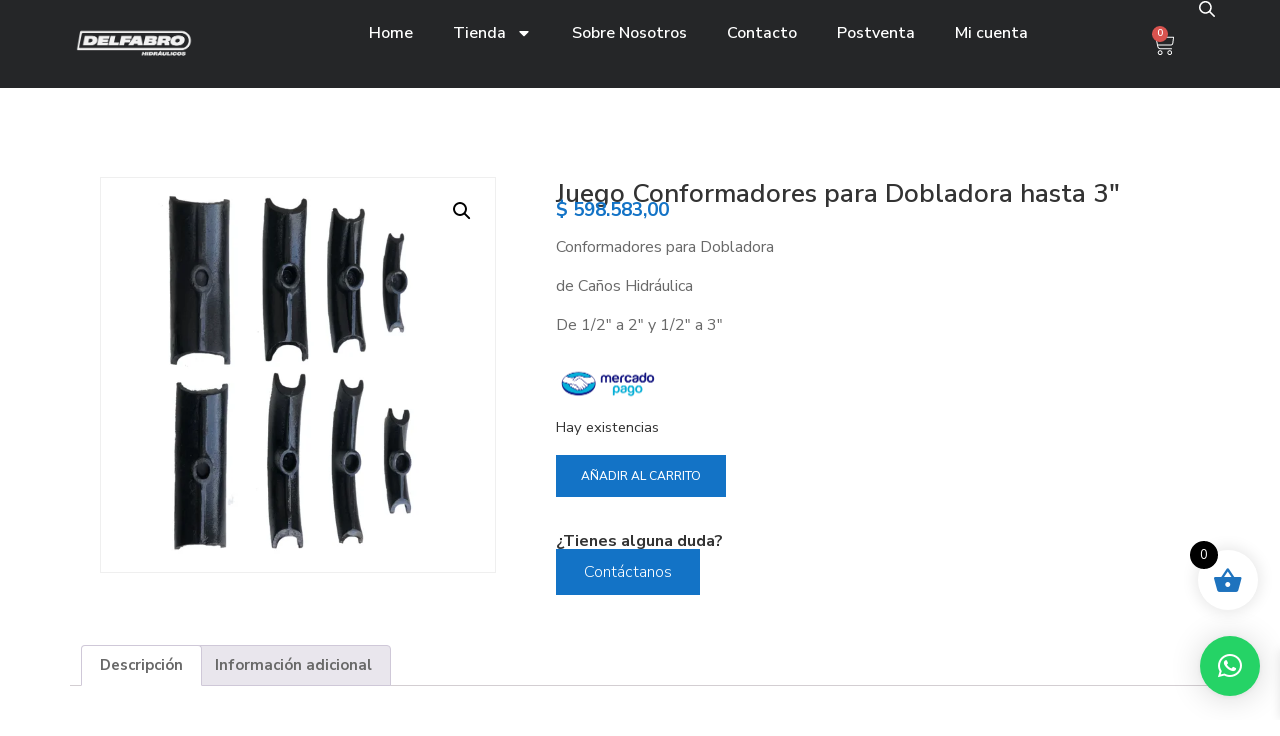

--- FILE ---
content_type: text/html; charset=UTF-8
request_url: https://delfabrohidraulicos.com/producto/juego-conformadores-para-dobladora-hasta-3/
body_size: 49534
content:
<!DOCTYPE html>
<html lang="es" prefix="og: https://ogp.me/ns#">
<head>
	<meta charset="UTF-8" />
	<meta name="viewport" content="width=device-width, initial-scale=1" />
	<link rel="profile" href="http://gmpg.org/xfn/11" />
	<link rel="pingback" href="https://delfabrohidraulicos.com/xmlrpc.php" />
	<!-- Etiqueta de Google (gtag.js) modo de consentimiento dataLayer añadido por Site Kit -->
<script id="google_gtagjs-js-consent-mode-data-layer">
window.dataLayer = window.dataLayer || [];function gtag(){dataLayer.push(arguments);}
gtag('consent', 'default', {"ad_personalization":"denied","ad_storage":"denied","ad_user_data":"denied","analytics_storage":"denied","functionality_storage":"denied","security_storage":"denied","personalization_storage":"denied","region":["AT","BE","BG","CH","CY","CZ","DE","DK","EE","ES","FI","FR","GB","GR","HR","HU","IE","IS","IT","LI","LT","LU","LV","MT","NL","NO","PL","PT","RO","SE","SI","SK"],"wait_for_update":500});
window._googlesitekitConsentCategoryMap = {"statistics":["analytics_storage"],"marketing":["ad_storage","ad_user_data","ad_personalization"],"functional":["functionality_storage","security_storage"],"preferences":["personalization_storage"]};
window._googlesitekitConsents = {"ad_personalization":"denied","ad_storage":"denied","ad_user_data":"denied","analytics_storage":"denied","functionality_storage":"denied","security_storage":"denied","personalization_storage":"denied","region":["AT","BE","BG","CH","CY","CZ","DE","DK","EE","ES","FI","FR","GB","GR","HR","HU","IE","IS","IT","LI","LT","LU","LV","MT","NL","NO","PL","PT","RO","SE","SI","SK"],"wait_for_update":500};
</script>
<!-- Fin de la etiqueta Google (gtag.js) modo de consentimiento dataLayer añadido por Site Kit -->

<!-- Optimización para motores de búsqueda de Rank Math -  https://rankmath.com/ -->
<title>Juego Conformadores para Dobladora hasta 3&quot; - Delfabro Hidráulicos</title>
<meta name="description" content="Conformadores para Dobladora de Caños Hidráulica De 1/2&quot; a 2&quot; y 1/2&quot; a 3&quot;"/>
<meta name="robots" content="follow, index, max-snippet:-1, max-video-preview:-1, max-image-preview:large"/>
<link rel="canonical" href="https://delfabrohidraulicos.com/producto/juego-conformadores-para-dobladora-hasta-3/" />
<meta property="og:locale" content="es_ES" />
<meta property="og:type" content="product" />
<meta property="og:title" content="Juego Conformadores para Dobladora hasta 3&quot; - Delfabro Hidráulicos" />
<meta property="og:description" content="Conformadores para Dobladora de Caños Hidráulica De 1/2&quot; a 2&quot; y 1/2&quot; a 3&quot;" />
<meta property="og:url" content="https://delfabrohidraulicos.com/producto/juego-conformadores-para-dobladora-hasta-3/" />
<meta property="og:site_name" content="Delfabro Hidráulicos" />
<meta property="og:updated_time" content="2026-01-06T13:46:40+00:00" />
<meta property="og:image" content="https://delfabrohidraulicos.com/wp-content/uploads/2024/08/IMG_7735-1-1-1024x1024.png" />
<meta property="og:image:secure_url" content="https://delfabrohidraulicos.com/wp-content/uploads/2024/08/IMG_7735-1-1-1024x1024.png" />
<meta property="og:image:width" content="800" />
<meta property="og:image:height" content="800" />
<meta property="og:image:alt" content="Juego Conformadores para Dobladora hasta 3&#8243;" />
<meta property="og:image:type" content="image/png" />
<meta property="product:price:amount" content="598583" />
<meta property="product:price:currency" content="ARS" />
<meta property="product:availability" content="instock" />
<meta name="twitter:card" content="summary_large_image" />
<meta name="twitter:title" content="Juego Conformadores para Dobladora hasta 3&quot; - Delfabro Hidráulicos" />
<meta name="twitter:description" content="Conformadores para Dobladora de Caños Hidráulica De 1/2&quot; a 2&quot; y 1/2&quot; a 3&quot;" />
<meta name="twitter:image" content="https://delfabrohidraulicos.com/wp-content/uploads/2024/08/IMG_7735-1-1-1024x1024.png" />
<meta name="twitter:label1" content="Precio" />
<meta name="twitter:data1" content="&#036;&nbsp;598.583,00" />
<meta name="twitter:label2" content="Disponibilidad" />
<meta name="twitter:data2" content="Hay existencias" />
<script type="application/ld+json" class="rank-math-schema">{"@context":"https://schema.org","@graph":[{"@type":"Place","@id":"https://delfabrohidraulicos.com/#place","address":{"@type":"PostalAddress","streetAddress":"Lothar Badersbach 4472","postalCode":"X2400","addressLocality":"San Francisco","addressRegion":"C\u00f3rdoba"}},{"@type":"Organization","@id":"https://delfabrohidraulicos.com/#organization","name":"Delfabro Hidr\u00e1ulicos","url":"https://delfabrohidraulicos.com","sameAs":["https://www.facebook.com/dariodelfabrosrl/"],"email":"ventas@dariodelfabro.com.ar","address":{"@type":"PostalAddress","streetAddress":"Lothar Badersbach 4472","postalCode":"X2400","addressLocality":"San Francisco","addressRegion":"C\u00f3rdoba"},"logo":{"@type":"ImageObject","@id":"https://delfabrohidraulicos.com/#logo","url":"https://delfabrohidraulicos.com/wp-content/uploads/2024/08/logodelfabronuevo.webp","contentUrl":"https://delfabrohidraulicos.com/wp-content/uploads/2024/08/logodelfabronuevo.webp","caption":"Delfabro Hidr\u00e1ulicos","inLanguage":"es","width":"427","height":"102"},"description":"Somos fabricantes nacionales de productos hidr\u00e1ulicos industriales. M\u00e1s de 60 a\u00f1os desarrollando soluciones hidr\u00e1ulicas para la industria argentina.","legalName":"Dario Delfabro S.R.L.","location":{"@id":"https://delfabrohidraulicos.com/#place"}},{"@type":"WebSite","@id":"https://delfabrohidraulicos.com/#website","url":"https://delfabrohidraulicos.com","name":"Delfabro Hidr\u00e1ulicos","publisher":{"@id":"https://delfabrohidraulicos.com/#organization"},"inLanguage":"es"},{"@type":"ImageObject","@id":"https://delfabrohidraulicos.com/wp-content/uploads/2024/08/IMG_7735-1-1.png","url":"https://delfabrohidraulicos.com/wp-content/uploads/2024/08/IMG_7735-1-1.png","width":"4032","height":"4032","inLanguage":"es"},{"@type":"BreadcrumbList","@id":"https://delfabrohidraulicos.com/producto/juego-conformadores-para-dobladora-hasta-3/#breadcrumb","itemListElement":[{"@type":"ListItem","position":"1","item":{"@id":"https://delfabrohidraulicos.com","name":"Portada"}},{"@type":"ListItem","position":"2","item":{"@id":"https://delfabrohidraulicos.com/producto/juego-conformadores-para-dobladora-hasta-3/","name":"Juego Conformadores para Dobladora hasta 3&#8243;"}}]},{"@type":"ItemPage","@id":"https://delfabrohidraulicos.com/producto/juego-conformadores-para-dobladora-hasta-3/#webpage","url":"https://delfabrohidraulicos.com/producto/juego-conformadores-para-dobladora-hasta-3/","name":"Juego Conformadores para Dobladora hasta 3&quot; - Delfabro Hidr\u00e1ulicos","datePublished":"2024-08-27T06:05:45+00:00","dateModified":"2026-01-06T13:46:40+00:00","isPartOf":{"@id":"https://delfabrohidraulicos.com/#website"},"primaryImageOfPage":{"@id":"https://delfabrohidraulicos.com/wp-content/uploads/2024/08/IMG_7735-1-1.png"},"inLanguage":"es","breadcrumb":{"@id":"https://delfabrohidraulicos.com/producto/juego-conformadores-para-dobladora-hasta-3/#breadcrumb"}},{"@type":"Product","name":"Juego Conformadores para Dobladora hasta 3\" - Delfabro Hidr\u00e1ulicos","description":"Conformadores para Dobladora de Ca\u00f1os Hidr\u00e1ulica De 1/2\" a 2\" y 1/2\" a 3\"","sku":"JC3","category":"Productos Hidr\u00e1ulicos &gt; Dobladoras de Ca\u00f1os","mainEntityOfPage":{"@id":"https://delfabrohidraulicos.com/producto/juego-conformadores-para-dobladora-hasta-3/#webpage"},"weight":{"@type":"QuantitativeValue","unitCode":"KGM","value":"12"},"height":{"@type":"QuantitativeValue","unitCode":"CMT","value":"8"},"width":{"@type":"QuantitativeValue","unitCode":"CMT","value":"10"},"depth":{"@type":"QuantitativeValue","unitCode":"CMT","value":"12"},"image":[{"@type":"ImageObject","url":"https://delfabrohidraulicos.com/wp-content/uploads/2024/08/IMG_7735-1-1.png","height":"4032","width":"4032"}],"offers":{"@type":"Offer","price":"598583.00","priceCurrency":"ARS","priceValidUntil":"2027-12-31","availability":"http://schema.org/InStock","itemCondition":"NewCondition","url":"https://delfabrohidraulicos.com/producto/juego-conformadores-para-dobladora-hasta-3/","seller":{"@type":"Organization","@id":"https://delfabrohidraulicos.com/","name":"Delfabro Hidr\u00e1ulicos","url":"https://delfabrohidraulicos.com","logo":"https://delfabrohidraulicos.com/wp-content/uploads/2024/08/logodelfabronuevo.webp"},"priceSpecification":{"price":"598583","priceCurrency":"ARS","valueAddedTaxIncluded":"false"}},"@id":"https://delfabrohidraulicos.com/producto/juego-conformadores-para-dobladora-hasta-3/#richSnippet"}]}</script>
<!-- /Plugin Rank Math WordPress SEO -->

<link rel='dns-prefetch' href='//cdn.jsdelivr.net' />
<link rel='dns-prefetch' href='//capi-automation.s3.us-east-2.amazonaws.com' />
<link rel='dns-prefetch' href='//www.googletagmanager.com' />
<link rel="alternate" type="application/rss+xml" title="Delfabro Hidráulicos &raquo; Feed" href="https://delfabrohidraulicos.com/feed/" />
<link rel="alternate" type="application/rss+xml" title="Delfabro Hidráulicos &raquo; Feed de los comentarios" href="https://delfabrohidraulicos.com/comments/feed/" />
<link rel="alternate" title="oEmbed (JSON)" type="application/json+oembed" href="https://delfabrohidraulicos.com/wp-json/oembed/1.0/embed?url=https%3A%2F%2Fdelfabrohidraulicos.com%2Fproducto%2Fjuego-conformadores-para-dobladora-hasta-3%2F" />
<link rel="alternate" title="oEmbed (XML)" type="text/xml+oembed" href="https://delfabrohidraulicos.com/wp-json/oembed/1.0/embed?url=https%3A%2F%2Fdelfabrohidraulicos.com%2Fproducto%2Fjuego-conformadores-para-dobladora-hasta-3%2F&#038;format=xml" />
<style id='wp-img-auto-sizes-contain-inline-css'>
img:is([sizes=auto i],[sizes^="auto," i]){contain-intrinsic-size:3000px 1500px}
/*# sourceURL=wp-img-auto-sizes-contain-inline-css */
</style>
<style id='global-styles-inline-css'>
:root{--wp--preset--aspect-ratio--square: 1;--wp--preset--aspect-ratio--4-3: 4/3;--wp--preset--aspect-ratio--3-4: 3/4;--wp--preset--aspect-ratio--3-2: 3/2;--wp--preset--aspect-ratio--2-3: 2/3;--wp--preset--aspect-ratio--16-9: 16/9;--wp--preset--aspect-ratio--9-16: 9/16;--wp--preset--color--black: #000000;--wp--preset--color--cyan-bluish-gray: #abb8c3;--wp--preset--color--white: #ffffff;--wp--preset--color--pale-pink: #f78da7;--wp--preset--color--vivid-red: #cf2e2e;--wp--preset--color--luminous-vivid-orange: #ff6900;--wp--preset--color--luminous-vivid-amber: #fcb900;--wp--preset--color--light-green-cyan: #7bdcb5;--wp--preset--color--vivid-green-cyan: #00d084;--wp--preset--color--pale-cyan-blue: #8ed1fc;--wp--preset--color--vivid-cyan-blue: #0693e3;--wp--preset--color--vivid-purple: #9b51e0;--wp--preset--gradient--vivid-cyan-blue-to-vivid-purple: linear-gradient(135deg,rgb(6,147,227) 0%,rgb(155,81,224) 100%);--wp--preset--gradient--light-green-cyan-to-vivid-green-cyan: linear-gradient(135deg,rgb(122,220,180) 0%,rgb(0,208,130) 100%);--wp--preset--gradient--luminous-vivid-amber-to-luminous-vivid-orange: linear-gradient(135deg,rgb(252,185,0) 0%,rgb(255,105,0) 100%);--wp--preset--gradient--luminous-vivid-orange-to-vivid-red: linear-gradient(135deg,rgb(255,105,0) 0%,rgb(207,46,46) 100%);--wp--preset--gradient--very-light-gray-to-cyan-bluish-gray: linear-gradient(135deg,rgb(238,238,238) 0%,rgb(169,184,195) 100%);--wp--preset--gradient--cool-to-warm-spectrum: linear-gradient(135deg,rgb(74,234,220) 0%,rgb(151,120,209) 20%,rgb(207,42,186) 40%,rgb(238,44,130) 60%,rgb(251,105,98) 80%,rgb(254,248,76) 100%);--wp--preset--gradient--blush-light-purple: linear-gradient(135deg,rgb(255,206,236) 0%,rgb(152,150,240) 100%);--wp--preset--gradient--blush-bordeaux: linear-gradient(135deg,rgb(254,205,165) 0%,rgb(254,45,45) 50%,rgb(107,0,62) 100%);--wp--preset--gradient--luminous-dusk: linear-gradient(135deg,rgb(255,203,112) 0%,rgb(199,81,192) 50%,rgb(65,88,208) 100%);--wp--preset--gradient--pale-ocean: linear-gradient(135deg,rgb(255,245,203) 0%,rgb(182,227,212) 50%,rgb(51,167,181) 100%);--wp--preset--gradient--electric-grass: linear-gradient(135deg,rgb(202,248,128) 0%,rgb(113,206,126) 100%);--wp--preset--gradient--midnight: linear-gradient(135deg,rgb(2,3,129) 0%,rgb(40,116,252) 100%);--wp--preset--font-size--small: 13px;--wp--preset--font-size--medium: 20px;--wp--preset--font-size--large: 36px;--wp--preset--font-size--x-large: 42px;--wp--preset--spacing--20: 0.44rem;--wp--preset--spacing--30: 0.67rem;--wp--preset--spacing--40: 1rem;--wp--preset--spacing--50: 1.5rem;--wp--preset--spacing--60: 2.25rem;--wp--preset--spacing--70: 3.38rem;--wp--preset--spacing--80: 5.06rem;--wp--preset--shadow--natural: 6px 6px 9px rgba(0, 0, 0, 0.2);--wp--preset--shadow--deep: 12px 12px 50px rgba(0, 0, 0, 0.4);--wp--preset--shadow--sharp: 6px 6px 0px rgba(0, 0, 0, 0.2);--wp--preset--shadow--outlined: 6px 6px 0px -3px rgb(255, 255, 255), 6px 6px rgb(0, 0, 0);--wp--preset--shadow--crisp: 6px 6px 0px rgb(0, 0, 0);}:root { --wp--style--global--content-size: 800px;--wp--style--global--wide-size: 1200px; }:where(body) { margin: 0; }.wp-site-blocks > .alignleft { float: left; margin-right: 2em; }.wp-site-blocks > .alignright { float: right; margin-left: 2em; }.wp-site-blocks > .aligncenter { justify-content: center; margin-left: auto; margin-right: auto; }:where(.wp-site-blocks) > * { margin-block-start: 24px; margin-block-end: 0; }:where(.wp-site-blocks) > :first-child { margin-block-start: 0; }:where(.wp-site-blocks) > :last-child { margin-block-end: 0; }:root { --wp--style--block-gap: 24px; }:root :where(.is-layout-flow) > :first-child{margin-block-start: 0;}:root :where(.is-layout-flow) > :last-child{margin-block-end: 0;}:root :where(.is-layout-flow) > *{margin-block-start: 24px;margin-block-end: 0;}:root :where(.is-layout-constrained) > :first-child{margin-block-start: 0;}:root :where(.is-layout-constrained) > :last-child{margin-block-end: 0;}:root :where(.is-layout-constrained) > *{margin-block-start: 24px;margin-block-end: 0;}:root :where(.is-layout-flex){gap: 24px;}:root :where(.is-layout-grid){gap: 24px;}.is-layout-flow > .alignleft{float: left;margin-inline-start: 0;margin-inline-end: 2em;}.is-layout-flow > .alignright{float: right;margin-inline-start: 2em;margin-inline-end: 0;}.is-layout-flow > .aligncenter{margin-left: auto !important;margin-right: auto !important;}.is-layout-constrained > .alignleft{float: left;margin-inline-start: 0;margin-inline-end: 2em;}.is-layout-constrained > .alignright{float: right;margin-inline-start: 2em;margin-inline-end: 0;}.is-layout-constrained > .aligncenter{margin-left: auto !important;margin-right: auto !important;}.is-layout-constrained > :where(:not(.alignleft):not(.alignright):not(.alignfull)){max-width: var(--wp--style--global--content-size);margin-left: auto !important;margin-right: auto !important;}.is-layout-constrained > .alignwide{max-width: var(--wp--style--global--wide-size);}body .is-layout-flex{display: flex;}.is-layout-flex{flex-wrap: wrap;align-items: center;}.is-layout-flex > :is(*, div){margin: 0;}body .is-layout-grid{display: grid;}.is-layout-grid > :is(*, div){margin: 0;}body{padding-top: 0px;padding-right: 0px;padding-bottom: 0px;padding-left: 0px;}a:where(:not(.wp-element-button)){text-decoration: underline;}:root :where(.wp-element-button, .wp-block-button__link){background-color: #32373c;border-width: 0;color: #fff;font-family: inherit;font-size: inherit;font-style: inherit;font-weight: inherit;letter-spacing: inherit;line-height: inherit;padding-top: calc(0.667em + 2px);padding-right: calc(1.333em + 2px);padding-bottom: calc(0.667em + 2px);padding-left: calc(1.333em + 2px);text-decoration: none;text-transform: inherit;}.has-black-color{color: var(--wp--preset--color--black) !important;}.has-cyan-bluish-gray-color{color: var(--wp--preset--color--cyan-bluish-gray) !important;}.has-white-color{color: var(--wp--preset--color--white) !important;}.has-pale-pink-color{color: var(--wp--preset--color--pale-pink) !important;}.has-vivid-red-color{color: var(--wp--preset--color--vivid-red) !important;}.has-luminous-vivid-orange-color{color: var(--wp--preset--color--luminous-vivid-orange) !important;}.has-luminous-vivid-amber-color{color: var(--wp--preset--color--luminous-vivid-amber) !important;}.has-light-green-cyan-color{color: var(--wp--preset--color--light-green-cyan) !important;}.has-vivid-green-cyan-color{color: var(--wp--preset--color--vivid-green-cyan) !important;}.has-pale-cyan-blue-color{color: var(--wp--preset--color--pale-cyan-blue) !important;}.has-vivid-cyan-blue-color{color: var(--wp--preset--color--vivid-cyan-blue) !important;}.has-vivid-purple-color{color: var(--wp--preset--color--vivid-purple) !important;}.has-black-background-color{background-color: var(--wp--preset--color--black) !important;}.has-cyan-bluish-gray-background-color{background-color: var(--wp--preset--color--cyan-bluish-gray) !important;}.has-white-background-color{background-color: var(--wp--preset--color--white) !important;}.has-pale-pink-background-color{background-color: var(--wp--preset--color--pale-pink) !important;}.has-vivid-red-background-color{background-color: var(--wp--preset--color--vivid-red) !important;}.has-luminous-vivid-orange-background-color{background-color: var(--wp--preset--color--luminous-vivid-orange) !important;}.has-luminous-vivid-amber-background-color{background-color: var(--wp--preset--color--luminous-vivid-amber) !important;}.has-light-green-cyan-background-color{background-color: var(--wp--preset--color--light-green-cyan) !important;}.has-vivid-green-cyan-background-color{background-color: var(--wp--preset--color--vivid-green-cyan) !important;}.has-pale-cyan-blue-background-color{background-color: var(--wp--preset--color--pale-cyan-blue) !important;}.has-vivid-cyan-blue-background-color{background-color: var(--wp--preset--color--vivid-cyan-blue) !important;}.has-vivid-purple-background-color{background-color: var(--wp--preset--color--vivid-purple) !important;}.has-black-border-color{border-color: var(--wp--preset--color--black) !important;}.has-cyan-bluish-gray-border-color{border-color: var(--wp--preset--color--cyan-bluish-gray) !important;}.has-white-border-color{border-color: var(--wp--preset--color--white) !important;}.has-pale-pink-border-color{border-color: var(--wp--preset--color--pale-pink) !important;}.has-vivid-red-border-color{border-color: var(--wp--preset--color--vivid-red) !important;}.has-luminous-vivid-orange-border-color{border-color: var(--wp--preset--color--luminous-vivid-orange) !important;}.has-luminous-vivid-amber-border-color{border-color: var(--wp--preset--color--luminous-vivid-amber) !important;}.has-light-green-cyan-border-color{border-color: var(--wp--preset--color--light-green-cyan) !important;}.has-vivid-green-cyan-border-color{border-color: var(--wp--preset--color--vivid-green-cyan) !important;}.has-pale-cyan-blue-border-color{border-color: var(--wp--preset--color--pale-cyan-blue) !important;}.has-vivid-cyan-blue-border-color{border-color: var(--wp--preset--color--vivid-cyan-blue) !important;}.has-vivid-purple-border-color{border-color: var(--wp--preset--color--vivid-purple) !important;}.has-vivid-cyan-blue-to-vivid-purple-gradient-background{background: var(--wp--preset--gradient--vivid-cyan-blue-to-vivid-purple) !important;}.has-light-green-cyan-to-vivid-green-cyan-gradient-background{background: var(--wp--preset--gradient--light-green-cyan-to-vivid-green-cyan) !important;}.has-luminous-vivid-amber-to-luminous-vivid-orange-gradient-background{background: var(--wp--preset--gradient--luminous-vivid-amber-to-luminous-vivid-orange) !important;}.has-luminous-vivid-orange-to-vivid-red-gradient-background{background: var(--wp--preset--gradient--luminous-vivid-orange-to-vivid-red) !important;}.has-very-light-gray-to-cyan-bluish-gray-gradient-background{background: var(--wp--preset--gradient--very-light-gray-to-cyan-bluish-gray) !important;}.has-cool-to-warm-spectrum-gradient-background{background: var(--wp--preset--gradient--cool-to-warm-spectrum) !important;}.has-blush-light-purple-gradient-background{background: var(--wp--preset--gradient--blush-light-purple) !important;}.has-blush-bordeaux-gradient-background{background: var(--wp--preset--gradient--blush-bordeaux) !important;}.has-luminous-dusk-gradient-background{background: var(--wp--preset--gradient--luminous-dusk) !important;}.has-pale-ocean-gradient-background{background: var(--wp--preset--gradient--pale-ocean) !important;}.has-electric-grass-gradient-background{background: var(--wp--preset--gradient--electric-grass) !important;}.has-midnight-gradient-background{background: var(--wp--preset--gradient--midnight) !important;}.has-small-font-size{font-size: var(--wp--preset--font-size--small) !important;}.has-medium-font-size{font-size: var(--wp--preset--font-size--medium) !important;}.has-large-font-size{font-size: var(--wp--preset--font-size--large) !important;}.has-x-large-font-size{font-size: var(--wp--preset--font-size--x-large) !important;}
:root :where(.wp-block-pullquote){font-size: 1.5em;line-height: 1.6;}
/*# sourceURL=global-styles-inline-css */
</style>
<style id='woocommerce-inline-inline-css'>
.woocommerce form .form-row .required { visibility: visible; }
/*# sourceURL=woocommerce-inline-inline-css */
</style>
<link rel='stylesheet' id='woomelly-frontend-css' href='https://delfabrohidraulicos.com/wp-content/plugins/woomelly/assets/css/frontend.min.css' media='all' />
<link rel='stylesheet' id='wpo_min-header-0-css' href='https://delfabrohidraulicos.com/wp-content/cache/wpo-minify/1769695671/assets/wpo-minify-header-20ad93b0.min.css' media='all' />
<link rel='stylesheet' id='wpo_min-header-1-css' href='https://delfabrohidraulicos.com/wp-content/cache/wpo-minify/1769695671/assets/wpo-minify-header-eed3141b.min.css' media='only screen and (max-width: 768px)' />
<link rel='stylesheet' id='wpo_min-header-2-css' href='https://delfabrohidraulicos.com/wp-content/cache/wpo-minify/1769695671/assets/wpo-minify-header-13d87dc9.min.css' media='all' />
<script id="jquery-js-after">
!function($){"use strict";$(document).ready(function(){$(this).scrollTop()>100&&$(".hfe-scroll-to-top-wrap").removeClass("hfe-scroll-to-top-hide"),$(window).scroll(function(){$(this).scrollTop()<100?$(".hfe-scroll-to-top-wrap").fadeOut(300):$(".hfe-scroll-to-top-wrap").fadeIn(300)}),$(".hfe-scroll-to-top-wrap").on("click",function(){$("html, body").animate({scrollTop:0},300);return!1})})}(jQuery);
!function($){'use strict';$(document).ready(function(){var bar=$('.hfe-reading-progress-bar');if(!bar.length)return;$(window).on('scroll',function(){var s=$(window).scrollTop(),d=$(document).height()-$(window).height(),p=d? s/d*100:0;bar.css('width',p+'%')});});}(jQuery);
//# sourceURL=jquery-js-after
</script>
<script src="https://cdn.jsdelivr.net/npm/intl-tel-input@19.5.7/build/js/intlTelInput.min.js" id="prefix_script-js"></script>
<script id="WCPAY_ASSETS-js-extra">
var wcpayAssets = {"url":"https://delfabrohidraulicos.com/wp-content/plugins/woocommerce-payments/dist/"};
//# sourceURL=WCPAY_ASSETS-js-extra
</script>
<script src="https://delfabrohidraulicos.com/wp-content/cache/wpo-minify/1769695671/assets/wpo-minify-header-0493277b.min.js" id="wpo_min-header-0-js"></script>
<script id="wpo_min-header-2-js-extra">
var tt4b_script_vars = {"pixel_code":"D5JOJ2RC77U6I4BD6TJ0","currency":"ARS","country":"AR","advanced_matching":"1"};
//# sourceURL=wpo_min-header-2-js-extra
</script>
<script src="https://delfabrohidraulicos.com/wp-content/cache/wpo-minify/1769695671/assets/wpo-minify-header-cec70b28.min.js" id="wpo_min-header-2-js"></script>
<script id="wpo_min-header-3-js-extra">
var wc_add_to_cart_params = {"ajax_url":"/wp-admin/admin-ajax.php","wc_ajax_url":"/?wc-ajax=%%endpoint%%","i18n_view_cart":"Ver carrito","cart_url":"https://delfabrohidraulicos.com/carrito/","is_cart":"","cart_redirect_after_add":"no"};
var wc_single_product_params = {"i18n_required_rating_text":"Por favor elige una puntuaci\u00f3n","i18n_rating_options":["1 de 5 estrellas","2 de 5 estrellas","3 de 5 estrellas","4 de 5 estrellas","5 de 5 estrellas"],"i18n_product_gallery_trigger_text":"Ver galer\u00eda de im\u00e1genes a pantalla completa","review_rating_required":"yes","flexslider":{"rtl":false,"animation":"slide","smoothHeight":true,"directionNav":false,"controlNav":"thumbnails","slideshow":false,"animationSpeed":500,"animationLoop":false,"allowOneSlide":false},"zoom_enabled":"1","zoom_options":[],"photoswipe_enabled":"1","photoswipe_options":{"shareEl":false,"closeOnScroll":false,"history":false,"hideAnimationDuration":0,"showAnimationDuration":0},"flexslider_enabled":"1"};
var woocommerce_params = {"ajax_url":"/wp-admin/admin-ajax.php","wc_ajax_url":"/?wc-ajax=%%endpoint%%","i18n_password_show":"Mostrar contrase\u00f1a","i18n_password_hide":"Ocultar contrase\u00f1a"};
//# sourceURL=wpo_min-header-3-js-extra
</script>
<script src="https://delfabrohidraulicos.com/wp-content/cache/wpo-minify/1769695671/assets/wpo-minify-header-24c76c42.min.js" id="wpo_min-header-3-js" defer data-wp-strategy="defer"></script>
<script src="https://delfabrohidraulicos.com/wp-content/cache/wpo-minify/1769695671/assets/wpo-minify-header-e1610bb9.min.js" id="wpo_min-header-4-js"></script>

<!-- Fragmento de código de la etiqueta de Google (gtag.js) añadida por Site Kit -->
<!-- Fragmento de código de Google Analytics añadido por Site Kit -->
<script src="https://www.googletagmanager.com/gtag/js?id=GT-K52P5XD8" id="google_gtagjs-js" async></script>
<script id="google_gtagjs-js-after">
window.dataLayer = window.dataLayer || [];function gtag(){dataLayer.push(arguments);}
gtag("set","linker",{"domains":["delfabrohidraulicos.com"]});
gtag("js", new Date());
gtag("set", "developer_id.dZTNiMT", true);
gtag("config", "GT-K52P5XD8");
 window._googlesitekit = window._googlesitekit || {}; window._googlesitekit.throttledEvents = []; window._googlesitekit.gtagEvent = (name, data) => { var key = JSON.stringify( { name, data } ); if ( !! window._googlesitekit.throttledEvents[ key ] ) { return; } window._googlesitekit.throttledEvents[ key ] = true; setTimeout( () => { delete window._googlesitekit.throttledEvents[ key ]; }, 5 ); gtag( "event", name, { ...data, event_source: "site-kit" } ); }; 
//# sourceURL=google_gtagjs-js-after
</script>
<link rel="https://api.w.org/" href="https://delfabrohidraulicos.com/wp-json/" /><link rel="alternate" title="JSON" type="application/json" href="https://delfabrohidraulicos.com/wp-json/wp/v2/product/197" /><link rel="EditURI" type="application/rsd+xml" title="RSD" href="https://delfabrohidraulicos.com/xmlrpc.php?rsd" />
<meta name="generator" content="WordPress 6.9" />
<meta name="generator" content="Woomelly 3.1.3.2" />
<link rel='shortlink' href='https://delfabrohidraulicos.com/?p=197' />
<meta name="generator" content="Site Kit by Google 1.171.0" /><!-- Google Tag Manager - SALESUP NO ELIMINAR - 13-01-2026 -->
<script>(function(w,d,s,l,i){w[l]=w[l]||[];w[l].push({'gtm.start':
new Date().getTime(),event:'gtm.js'});var f=d.getElementsByTagName(s)[0],
j=d.createElement(s),dl=l!='dataLayer'?'&l='+l:'';j.async=true;j.src=
'https://www.googletagmanager.com/gtm.js?id='+i+dl;f.parentNode.insertBefore(j,f);
})(window,document,'script','dataLayer','GTM-K83JSKJB');</script>
<!-- End Google Tag Manager -->
<!-- This website runs the Product Feed PRO for WooCommerce by AdTribes.io plugin - version woocommercesea_option_installed_version -->
<meta name="ti-site-data" content="[base64]" />		<style>
			.dgwt-wcas-ico-magnifier,.dgwt-wcas-ico-magnifier-handler{max-width:20px}.dgwt-wcas-search-wrapp{max-width:600px}.dgwt-wcas-search-icon{color:#fff}.dgwt-wcas-search-icon path{fill:#fff}		</style>
		<!-- Google site verification - Google for WooCommerce -->
<meta name="google-site-verification" content="bLUXRCU1lnL_Tn_ASCvtOS-yfKgDBC-2R0smQO2u4ro" />
<meta name="description" content="Conformadores para Dobladora
de Caños Hidráulica
De 1/2&quot; a 2&quot; y 1/2&quot; a 3&quot;">
	<noscript><style>.woocommerce-product-gallery{ opacity: 1 !important; }</style></noscript>
	<meta name="generator" content="Elementor 3.34.3; features: e_font_icon_svg, additional_custom_breakpoints; settings: css_print_method-external, google_font-enabled, font_display-swap">
			<script  type="text/javascript">
				!function(f,b,e,v,n,t,s){if(f.fbq)return;n=f.fbq=function(){n.callMethod?
					n.callMethod.apply(n,arguments):n.queue.push(arguments)};if(!f._fbq)f._fbq=n;
					n.push=n;n.loaded=!0;n.version='2.0';n.queue=[];t=b.createElement(e);t.async=!0;
					t.src=v;s=b.getElementsByTagName(e)[0];s.parentNode.insertBefore(t,s)}(window,
					document,'script','https://connect.facebook.net/en_US/fbevents.js');
			</script>
			<!-- WooCommerce Facebook Integration Begin -->
			<script  type="text/javascript">

				fbq('init', '1034523035079897', {}, {
    "agent": "woocommerce_0-10.4.3-3.5.15"
});

				document.addEventListener( 'DOMContentLoaded', function() {
					// Insert placeholder for events injected when a product is added to the cart through AJAX.
					document.body.insertAdjacentHTML( 'beforeend', '<div class=\"wc-facebook-pixel-event-placeholder\"></div>' );
				}, false );

			</script>
			<!-- WooCommerce Facebook Integration End -->
			<!-- Google tag (gtag.js) -->
<script async src="https://www.googletagmanager.com/gtag/js?id=AW-16756953670"></script>
<script>
  window.dataLayer = window.dataLayer || [];
  function gtag(){dataLayer.push(arguments);}
  gtag('js', new Date());

  gtag('config', 'AW-16756953670');
</script><script>document.addEventListener('DOMContentLoaded', function() {
    var telefonoField = document.querySelector('input[name="telefono"]');

    if (telefonoField) { // Verifica si el campo existe en la página
        if (telefonoField.value === '') {
            telefonoField.value = '+54 '; // Agrega un espacio para que sea más fácil escribir
        }

        telefonoField.addEventListener('blur', function() {
            if (this.value === '' || this.value === '+54') {
                this.value = '+54 ';
            } else if (!this.value.startsWith('+54')) {
                // Limpia el número antes de agregar el prefijo
                let numeroLimpio = this.value.replace(/ /g, ''); // Quita espacios
                this.value = '+54' + numeroLimpio;
            }
        });
    }
});</script><script>  function getGclidFromUrl() {
    const urlParams = new URLSearchParams(window.location.search);
    return urlParams.get('gclid');
  }

  function storeGclid(gclid) {
    if (gclid) {
      localStorage.setItem('gclid', gclid);
    }
  }

  function setGclidToHiddenInputs(gclid) {
    const gclidInputs = document.querySelectorAll('input[name="gclid"]');
    gclidInputs.forEach(input => {
      input.value = gclid;
    });
  }

  document.addEventListener('DOMContentLoaded', function () {
    let gclid = getGclidFromUrl();

    // Si no está en la URL, intenta recuperarlo del almacenamiento local
    if (!gclid) {
      gclid = localStorage.getItem('gclid');
    }

    if (gclid) {
      storeGclid(gclid);
      setGclidToHiddenInputs(gclid);
    }
  });
</script><link rel="icon" href="https://delfabrohidraulicos.com/wp-content/uploads/2024/08/cropped-Delfabro-Logo_Curvas-01-32x32.png" sizes="32x32" />
<link rel="icon" href="https://delfabrohidraulicos.com/wp-content/uploads/2024/08/cropped-Delfabro-Logo_Curvas-01-192x192.png" sizes="192x192" />
<link rel="apple-touch-icon" href="https://delfabrohidraulicos.com/wp-content/uploads/2024/08/cropped-Delfabro-Logo_Curvas-01-180x180.png" />
<meta name="msapplication-TileImage" content="https://delfabrohidraulicos.com/wp-content/uploads/2024/08/cropped-Delfabro-Logo_Curvas-01-270x270.png" />
		<style id="wp-custom-css">
			.checkout-button {
	background-color: #1373c6 !important;
}

.wc-block-components-order-summary .wc-block-components-panel__button, .wc-block-components-totals-coupon .wc-block-components-panel__button {
	padding-top: 10px !important;
}

hr {
	border-top: #eeeff0 !important; }

:is(.elementor-widget-woocommerce-product-add-to-cart,.woocommerce div.product .elementor-widget-woocommerce-product-add-to-cart,.elementor-widget-wc-add-to-cart,.woocommerce div.product .elementor-widget-wc-add-to-cart) form.cart .button:where(:not(:first-child)), :is(.elementor-widget-woocommerce-product-add-to-cart,.woocommerce div.product .elementor-widget-woocommerce-product-add-to-cart,.elementor-widget-wc-add-to-cart,.woocommerce div.product .elementor-widget-wc-add-to-cart) form.cart button:where(:not(:first-child)) {
	margin-left: 5px !important
}

.elementor-kit-14 input:not([type="button"]):not([type="submit"]), .elementor-kit-14 textarea, .elementor-kit-14 .elementor-field-textual {
	font-size:12px !important;
}

.woocommerce .quantity .qty { width: 60px !important; }

.woocommerce-Tabs-panel--description h2 {
	display: none;
}

.woocommerce table.shop_attributes td { padding-left: 10px; }

.elementor-wc-products ul.products li.product .button {
	font-family: "Nunito Sans", Sans-serif !important;
    font-size: 12px !important;
    font-weight: 500 !important;
    text-transform: uppercase !important;
    font-style: normal !important;
    text-decoration: none !important;
    line-height: 1em !important;
    letter-spacing: 0px !important;
    border-style: solid !important;
    border-width: 0px 0px 0px 0px !important;
    border-radius: 0px 0px 0px 0px !important;
    padding: 15px 25px 15px 25px !important;
    color: #FFFFFF !important;
    background-color: #1373C6 !important;
    border-color: #467FF7 !important;
    transition: all 0.2s !important;
	margin-top: 20px !important;
}

.woocommerce-loop-product__link > span > span > bdi{
	
	color:var(--e-global-color-primary);
	
	font-size: var(--e-global-typography-958499f-font-size);;}

.button.product_type_simple.add_to_cart_button.ajax_add_to_cart{color: white;
    background-color:  var(--e-global-color-primary);}

.page-id-11 #content {
	padding:40px;
}

.elementor-kit-14 h2 { font-size:32px; }

#customer_login .entry-title {
    text-align: center;
	margin-bottom: 50px; }

.wpdmloginmodal-trigger img {
	width: 20px !important
}

.elementor-20 .elementor-element.elementor-element-c734709 {
	overflow:visible !important;
}

.jkit-nav-menu .sub-menu {
    display: grid;
    grid-template-columns: repeat(4, 1fr);
    gap: 10px;
}

.elementor-page-title, h1.entry-title {
	display: block !important;
}
.wpf-search-container .woocommerce-Price-amount{
	color:red;
	font-weight:800
}		</style>
		
		<!-- Global site tag (gtag.js) - Google Ads: AW-16756953670 - Google for WooCommerce -->
		<script async src="https://www.googletagmanager.com/gtag/js?id=AW-16756953670"></script>
		<script>
			window.dataLayer = window.dataLayer || [];
			function gtag() { dataLayer.push(arguments); }
			gtag( 'consent', 'default', {
				analytics_storage: 'denied',
				ad_storage: 'denied',
				ad_user_data: 'denied',
				ad_personalization: 'denied',
				region: ['AT', 'BE', 'BG', 'HR', 'CY', 'CZ', 'DK', 'EE', 'FI', 'FR', 'DE', 'GR', 'HU', 'IS', 'IE', 'IT', 'LV', 'LI', 'LT', 'LU', 'MT', 'NL', 'NO', 'PL', 'PT', 'RO', 'SK', 'SI', 'ES', 'SE', 'GB', 'CH'],
				wait_for_update: 500,
			} );
			gtag('js', new Date());
			gtag('set', 'developer_id.dOGY3NW', true);
			gtag("config", "AW-16756953670", { "groups": "GLA", "send_page_view": false });		</script>

		</head>

<body class="wp-singular product-template-default single single-product postid-197 wp-embed-responsive wp-theme-hello-elementor theme-hello-elementor woocommerce woocommerce-page woocommerce-no-js ehf-header ehf-footer ehf-template-hello-elementor ehf-stylesheet-hello-elementor jkit-color-scheme hello-elementor-default elementor-default elementor-template-full-width elementor-kit-14 elementor-page-1229" data-burst_id="197" data-burst_type="product">
<!-- Google Tag Manager (noscript) - SALESUP NO ELIMINAR - 13-01-2026 -->
<noscript><iframe src="https://www.googletagmanager.com/ns.html?id=GTM-K83JSKJB"
height="0" width="0" style="display:none;visibility:hidden"></iframe></noscript>
<!-- End Google Tag Manager (noscript) --><script>
gtag("event", "page_view", {send_to: "GLA"});
</script>
<div id="page" class="hfeed site">

		<header id="masthead" itemscope="itemscope" itemtype="https://schema.org/WPHeader">
			<p class="main-title bhf-hidden" itemprop="headline"><a href="https://delfabrohidraulicos.com" title="Delfabro Hidráulicos" rel="home">Delfabro Hidráulicos</a></p>
					<div data-elementor-type="wp-post" data-elementor-id="20" class="elementor elementor-20" data-elementor-post-type="elementor-hf">
						<section class="elementor-section elementor-top-section elementor-element elementor-element-1663f8d8 elementor-section-full_width elementor-section-content-middle elementor-hidden-desktop elementor-hidden-tablet elementor-hidden-mobile elementor-section-height-default elementor-section-height-default" data-id="1663f8d8" data-element_type="section" data-settings="{&quot;background_background&quot;:&quot;classic&quot;,&quot;sticky&quot;:&quot;top&quot;,&quot;sticky_on&quot;:[&quot;desktop&quot;,&quot;tablet&quot;,&quot;mobile&quot;],&quot;sticky_offset&quot;:0,&quot;sticky_effects_offset&quot;:0,&quot;sticky_anchor_link_offset&quot;:0}">
						<div class="elementor-container elementor-column-gap-no">
					<div class="elementor-column elementor-col-33 elementor-top-column elementor-element elementor-element-1c5ea74b" data-id="1c5ea74b" data-element_type="column">
			<div class="elementor-widget-wrap elementor-element-populated">
						<div class="elementor-element elementor-element-4cd52e9f elementor-widget elementor-widget-image" data-id="4cd52e9f" data-element_type="widget" data-widget_type="image.default">
				<div class="elementor-widget-container">
																<a href="https://delfabrohidraulicos.com/">
							<img width="427" height="102" src="https://delfabrohidraulicos.com/wp-content/uploads/2024/08/logodelfabronuevo.webp" class="attachment-large size-large wp-image-646" alt="" decoding="async" srcset="https://delfabrohidraulicos.com/wp-content/uploads/2024/08/logodelfabronuevo.webp 427w, https://delfabrohidraulicos.com/wp-content/uploads/2024/08/logodelfabronuevo-300x72.webp 300w" sizes="(max-width: 427px) 100vw, 427px" />								</a>
															</div>
				</div>
					</div>
		</div>
				<div class="elementor-column elementor-col-33 elementor-top-column elementor-element elementor-element-10787d10" data-id="10787d10" data-element_type="column">
			<div class="elementor-widget-wrap elementor-element-populated">
						<div class="elementor-element elementor-element-207abe5b elementor-widget-mobile__width-initial elementor-widget-tablet__width-initial elementor-widget elementor-widget-jkit_nav_menu" data-id="207abe5b" data-element_type="widget" data-settings="{&quot;st_submenu_item_text_normal_bg_background_background&quot;:&quot;classic&quot;}" data-widget_type="jkit_nav_menu.default">
				<div class="elementor-widget-container">
					<div  class="jeg-elementor-kit jkit-nav-menu break-point-tablet submenu-click-title jeg_module_197__697ca983792b8"  data-item-indicator="&lt;i aria-hidden=&quot;true&quot; class=&quot;jki jki-down-arrow-light&quot;&gt;&lt;/i&gt;"><button aria-label="open-menu" class="jkit-hamburger-menu"><svg aria-hidden="true" class="e-font-icon-svg e-fas-bars" viewBox="0 0 448 512" xmlns="http://www.w3.org/2000/svg"><path d="M16 132h416c8.837 0 16-7.163 16-16V76c0-8.837-7.163-16-16-16H16C7.163 60 0 67.163 0 76v40c0 8.837 7.163 16 16 16zm0 160h416c8.837 0 16-7.163 16-16v-40c0-8.837-7.163-16-16-16H16c-8.837 0-16 7.163-16 16v40c0 8.837 7.163 16 16 16zm0 160h416c8.837 0 16-7.163 16-16v-40c0-8.837-7.163-16-16-16H16c-8.837 0-16 7.163-16 16v40c0 8.837 7.163 16 16 16z"></path></svg></button>
        <div class="jkit-menu-wrapper"><div class="jkit-menu-container"><ul id="menu-main-menu" class="jkit-menu jkit-menu-direction-flex jkit-submenu-position-top"><li id="menu-item-1798" class="menu-item menu-item-type-post_type menu-item-object-page menu-item-home menu-item-1798"><a href="https://delfabrohidraulicos.com/">Home</a></li>
<li id="menu-item-3097" class="menu-item menu-item-type-custom menu-item-object-custom menu-item-has-children menu-item-3097"><a href="https://delfabrohidraulicos.com/comprar-productos-hidraulicos/">Tienda</a>
<ul class="sub-menu">
	<li id="menu-item-2408" class="menu-item menu-item-type-custom menu-item-object-custom menu-item-has-children menu-item-2408"><a href="/categoria-producto/productos-hidraulicos/">Productos Hidraúlicos</a>
	<ul class="sub-menu">
		<li id="menu-item-3756" class="menu-item menu-item-type-custom menu-item-object-custom menu-item-3756"><a href="/categoria-producto/productos-hidraulicos/productos-especiales-a-medida/">Productos especiales a medida</a></li>
		<li id="menu-item-2412" class="menu-item menu-item-type-custom menu-item-object-custom menu-item-has-children menu-item-2412"><a href="/categoria-producto/productos-hidraulicos/prensas-hidraulicas/">Prensas Hidráulicas</a>
		<ul class="sub-menu">
			<li id="menu-item-2413" class="menu-item menu-item-type-custom menu-item-object-custom menu-item-2413"><a href="/categoria-producto/productos-hidraulicos/prensas-hidraulicas/manuales-de-banco/">Manuales de Banco</a></li>
			<li id="menu-item-2419" class="menu-item menu-item-type-custom menu-item-object-custom menu-item-2419"><a href="/categoria-producto/productos-hidraulicos/prensas-hidraulicas/manuales-de-pie/">Manuales de Pie</a></li>
			<li id="menu-item-2427" class="menu-item menu-item-type-custom menu-item-object-custom menu-item-2427"><a href="/categoria-producto/productos-hidraulicos/prensas-hidraulicas/motorizadas/">Motorizadas</a></li>
		</ul>
</li>
		<li id="menu-item-2424" class="menu-item menu-item-type-custom menu-item-object-custom menu-item-has-children menu-item-2424"><a href="/categoria-producto/productos-hidraulicos/criques-hidraulicos/">Criques Hidráulicos</a>
		<ul class="sub-menu">
			<li id="menu-item-2410" class="menu-item menu-item-type-custom menu-item-object-custom menu-item-2410"><a href="/categoria-producto/productos-hidraulicos/criques-hidraulicos/tipo-botella/">Tipo Botella</a></li>
			<li id="menu-item-2417" class="menu-item menu-item-type-custom menu-item-object-custom menu-item-2417"><a href="/categoria-producto/productos-hidraulicos/criques-hidraulicos/tipo-carrito/">Tipo Carrito</a></li>
		</ul>
</li>
		<li id="menu-item-2426" class="menu-item menu-item-type-custom menu-item-object-custom menu-item-2426"><a href="/categoria-producto/productos-hidraulicos/ginches-pluma-hidraulico/">Guinches Plumas Hidráulicos</a></li>
		<li id="menu-item-2425" class="menu-item menu-item-type-custom menu-item-object-custom menu-item-2425"><a href="/categoria-producto/productos-hidraulicos/destalonadoras/">Destalonadoras</a></li>
		<li id="menu-item-2409" class="menu-item menu-item-type-custom menu-item-object-custom menu-item-2409"><a href="/categoria-producto/productos-hidraulicos/dobladoras-de-canos/">Dobladora de Caños</a></li>
		<li id="menu-item-2418" class="menu-item menu-item-type-custom menu-item-object-custom menu-item-2418"><a href="/categoria-producto/productos-hidraulicos/expansores/">Expansores</a></li>
		<li id="menu-item-2420" class="menu-item menu-item-type-custom menu-item-object-custom menu-item-2420"><a href="/categoria-producto/productos-hidraulicos/sacacajas-elevadores-hidraulicos/">Sacacajas elevadores hidráulicos</a></li>
	</ul>
</li>
	<li id="menu-item-2414" class="menu-item menu-item-type-custom menu-item-object-custom menu-item-has-children menu-item-2414"><a href="/categoria-producto/productos-de-construccion/">Productos Construcción</a>
	<ul class="sub-menu">
		<li id="menu-item-2422" class="menu-item menu-item-type-custom menu-item-object-custom menu-item-2422"><a href="/categoria-producto/productos-de-construccion/andamios/">Andamios</a></li>
		<li id="menu-item-2407" class="menu-item menu-item-type-custom menu-item-object-custom menu-item-2407"><a href="/categoria-producto/productos-de-construccion/carretillas/">Carretillas</a></li>
		<li id="menu-item-2415" class="menu-item menu-item-type-custom menu-item-object-custom menu-item-2415"><a href="/categoria-producto/productos-de-construccion/hormigoneras/">Hormigoneras</a></li>
		<li id="menu-item-2421" class="menu-item menu-item-type-custom menu-item-object-custom menu-item-2421"><a href="/categoria-producto/repuestos/repuestos-de-contruccion/">Repuestos de Construcción</a></li>
		<li id="menu-item-2423" class="menu-item menu-item-type-custom menu-item-object-custom menu-item-2423"><a href="/categoria-producto/productos-de-construccion/volquetes-contenedores/">Volquetes Contenedores</a></li>
	</ul>
</li>
	<li id="menu-item-2406" class="menu-item menu-item-type-custom menu-item-object-custom menu-item-has-children menu-item-2406"><a href="/categoria-producto/otros-productos/">Otros Productos</a>
	<ul class="sub-menu">
		<li id="menu-item-2416" class="menu-item menu-item-type-custom menu-item-object-custom menu-item-2416"><a href="/categoria-producto/productos-hidraulicos/banco-de-motor/">Banco de Motor</a></li>
		<li id="menu-item-2428" class="menu-item menu-item-type-custom menu-item-object-custom menu-item-2428"><a href="/categoria-producto/productos-hidraulicos/soporte-para-chasis/">Soporte para Chasis</a></li>
	</ul>
</li>
</ul>
</li>
<li id="menu-item-151" class="menu-item menu-item-type-post_type menu-item-object-page menu-item-151"><a href="https://delfabrohidraulicos.com/sobre-nosotros/">Sobre Nosotros</a></li>
<li id="menu-item-155" class="menu-item menu-item-type-post_type menu-item-object-page menu-item-155"><a href="https://delfabrohidraulicos.com/contacto/">Contacto</a></li>
<li id="menu-item-9329" class="menu-item menu-item-type-post_type menu-item-object-page menu-item-9329"><a href="https://delfabrohidraulicos.com/faq/">Postventa</a></li>
<li id="menu-item-297" class="menu-item menu-item-type-post_type menu-item-object-page menu-item-297"><a href="https://delfabrohidraulicos.com/my-account/">Mi cuenta</a></li>
</ul></div>
            <div class="jkit-nav-identity-panel">
                <div class="jkit-nav-site-title"><a href="https://delfabrohidraulicos.com" class="jkit-nav-logo" aria-label="Home Link"><img width="427" height="102" src="https://delfabrohidraulicos.com/wp-content/uploads/2024/08/logodelfabronuevo-1.webp" class="attachment-full size-full" alt="" decoding="async" srcset="https://delfabrohidraulicos.com/wp-content/uploads/2024/08/logodelfabronuevo-1.webp 427w, https://delfabrohidraulicos.com/wp-content/uploads/2024/08/logodelfabronuevo-1-300x72.webp 300w, https://delfabrohidraulicos.com/wp-content/uploads/2024/08/logodelfabronuevo-1-64x15.webp 64w" sizes="(max-width: 427px) 100vw, 427px" /></a></div>
                <button aria-label="close-menu" class="jkit-close-menu"><svg aria-hidden="true" class="e-font-icon-svg e-fas-times" viewBox="0 0 352 512" xmlns="http://www.w3.org/2000/svg"><path d="M242.72 256l100.07-100.07c12.28-12.28 12.28-32.19 0-44.48l-22.24-22.24c-12.28-12.28-32.19-12.28-44.48 0L176 189.28 75.93 89.21c-12.28-12.28-32.19-12.28-44.48 0L9.21 111.45c-12.28 12.28-12.28 32.19 0 44.48L109.28 256 9.21 356.07c-12.28 12.28-12.28 32.19 0 44.48l22.24 22.24c12.28 12.28 32.2 12.28 44.48 0L176 322.72l100.07 100.07c12.28 12.28 32.2 12.28 44.48 0l22.24-22.24c12.28-12.28 12.28-32.19 0-44.48L242.72 256z"></path></svg></button>
            </div>
        </div>
        <div class="jkit-overlay"></div></div>				</div>
				</div>
					</div>
		</div>
				<div class="elementor-column elementor-col-33 elementor-top-column elementor-element elementor-element-3e4ee2fc" data-id="3e4ee2fc" data-element_type="column">
			<div class="elementor-widget-wrap elementor-element-populated">
						<div class="elementor-element elementor-element-db5057c toggle-icon--cart-light elementor-widget__width-initial elementor-widget-mobile__width-inherit elementor-menu-cart--items-indicator-bubble elementor-menu-cart--cart-type-side-cart elementor-menu-cart--show-remove-button-yes elementor-widget elementor-widget-woocommerce-menu-cart" data-id="db5057c" data-element_type="widget" data-settings="{&quot;automatically_open_cart&quot;:&quot;yes&quot;,&quot;cart_type&quot;:&quot;side-cart&quot;,&quot;open_cart&quot;:&quot;click&quot;}" data-widget_type="woocommerce-menu-cart.default">
				<div class="elementor-widget-container">
							<div class="elementor-menu-cart__wrapper">
							<div class="elementor-menu-cart__toggle_wrapper">
					<div class="elementor-menu-cart__container elementor-lightbox" aria-hidden="true">
						<div class="elementor-menu-cart__main" aria-hidden="true">
									<div class="elementor-menu-cart__close-button">
					</div>
									<div class="widget_shopping_cart_content">
															</div>
						</div>
					</div>
							<div class="elementor-menu-cart__toggle elementor-button-wrapper">
			<a id="elementor-menu-cart__toggle_button" href="#" class="elementor-menu-cart__toggle_button elementor-button elementor-size-sm" aria-expanded="false">
				<span class="elementor-button-text"><span class="woocommerce-Price-amount amount"><bdi><span class="woocommerce-Price-currencySymbol">&#36;</span>&nbsp;0,00</bdi></span></span>
				<span class="elementor-button-icon">
					<span class="elementor-button-icon-qty" data-counter="0">0</span>
					<svg class="e-font-icon-svg e-eicon-cart-light" viewBox="0 0 1000 1000" xmlns="http://www.w3.org/2000/svg"><path d="M708 854C708 889 736 917 771 917 805 917 833 889 833 854 833 820 805 792 771 792 736 792 708 820 708 854ZM188 167L938 167C950 167 960 178 958 190L926 450C919 502 875 542 822 542L263 542 271 583C281 632 324 667 373 667L854 667C866 667 875 676 875 687 875 699 866 708 854 708L373 708C304 708 244 659 230 591L129 83 21 83C9 83 0 74 0 62 0 51 9 42 21 42L146 42C156 42 164 49 166 58L188 167ZM196 208L255 500 822 500C854 500 880 476 884 445L914 208 196 208ZM667 854C667 797 713 750 771 750 828 750 875 797 875 854 875 912 828 958 771 958 713 958 667 912 667 854ZM250 854C250 797 297 750 354 750 412 750 458 797 458 854 458 912 412 958 354 958 297 958 250 912 250 854ZM292 854C292 889 320 917 354 917 389 917 417 889 417 854 417 820 389 792 354 792 320 792 292 820 292 854Z"></path></svg>					<span class="elementor-screen-only">Cart</span>
				</span>
			</a>
		</div>
						</div>
					</div> <!-- close elementor-menu-cart__wrapper -->
						</div>
				</div>
				<div class="elementor-element elementor-element-6ceedbd elementor-widget elementor-widget-jkit_search" data-id="6ceedbd" data-element_type="widget" data-widget_type="jkit_search.default">
				<div class="elementor-widget-container">
					<div  class="jeg-elementor-kit jkit-search jeg_module_197_1_697ca9837d482" ><a href="#" class="jkit-search-modal"><svg aria-hidden="true" class="e-font-icon-svg e-fas-search" viewBox="0 0 512 512" xmlns="http://www.w3.org/2000/svg"><path d="M505 442.7L405.3 343c-4.5-4.5-10.6-7-17-7H372c27.6-35.3 44-79.7 44-128C416 93.1 322.9 0 208 0S0 93.1 0 208s93.1 208 208 208c48.3 0 92.7-16.4 128-44v16.3c0 6.4 2.5 12.5 7 17l99.7 99.7c9.4 9.4 24.6 9.4 33.9 0l28.3-28.3c9.4-9.4 9.4-24.6.1-34zM208 336c-70.7 0-128-57.2-128-128 0-70.7 57.2-128 128-128 70.7 0 128 57.2 128 128 0 70.7-57.2 128-128 128z"></path></svg></a>
			<div class="jkit-modal-search-panel-wrapper">
				<div class="jkit-modal-search-panel">
					<div class="jkit-search-panel">
					<form role="search" method="get" class="jkit-search-group" action="https://delfabrohidraulicos.com/">
						<input type="search" class="jkit-search-field" placeholder="Search..." value="" name="s" />
						<button type="submit" class="jkit-search-button" aria-label="search-button"><svg aria-hidden="true" class="e-font-icon-svg e-fas-search" viewBox="0 0 512 512" xmlns="http://www.w3.org/2000/svg"><path d="M505 442.7L405.3 343c-4.5-4.5-10.6-7-17-7H372c27.6-35.3 44-79.7 44-128C416 93.1 322.9 0 208 0S0 93.1 0 208s93.1 208 208 208c48.3 0 92.7-16.4 128-44v16.3c0 6.4 2.5 12.5 7 17l99.7 99.7c9.4 9.4 24.6 9.4 33.9 0l28.3-28.3c9.4-9.4 9.4-24.6.1-34zM208 336c-70.7 0-128-57.2-128-128 0-70.7 57.2-128 128-128 70.7 0 128 57.2 128 128 0 70.7-57.2 128-128 128z"></path></svg></button>
					</form>
				</div>
				</div>
			</div></div>				</div>
				</div>
					</div>
		</div>
					</div>
		</section>
		<div class="elementor-element elementor-element-c734709 e-con-full e-flex e-con e-parent" data-id="c734709" data-element_type="container" data-settings="{&quot;background_background&quot;:&quot;classic&quot;,&quot;sticky&quot;:&quot;top&quot;,&quot;sticky_on&quot;:[&quot;desktop&quot;,&quot;tablet&quot;,&quot;mobile&quot;],&quot;sticky_offset&quot;:0,&quot;sticky_effects_offset&quot;:0,&quot;sticky_anchor_link_offset&quot;:0}">
		<div class="elementor-element elementor-element-5f68afa e-con-full e-flex e-con e-child" data-id="5f68afa" data-element_type="container">
				<div class="elementor-element elementor-element-6f4737e elementor-widget elementor-widget-image" data-id="6f4737e" data-element_type="widget" data-widget_type="image.default">
				<div class="elementor-widget-container">
																<a href="https://delfabrohidraulicos.com/">
							<img fetchpriority="high" width="1536" height="768" src="https://delfabrohidraulicos.com/wp-content/uploads/2024/08/logo-delfabro-1-1536x768.png" class="attachment-1536x1536 size-1536x1536 wp-image-2135" alt="" decoding="async" srcset="https://delfabrohidraulicos.com/wp-content/uploads/2024/08/logo-delfabro-1-1536x768.png 1536w, https://delfabrohidraulicos.com/wp-content/uploads/2024/08/logo-delfabro-1-300x150.png 300w, https://delfabrohidraulicos.com/wp-content/uploads/2024/08/logo-delfabro-1-1024x512.png 1024w, https://delfabrohidraulicos.com/wp-content/uploads/2024/08/logo-delfabro-1-768x384.png 768w, https://delfabrohidraulicos.com/wp-content/uploads/2024/08/logo-delfabro-1-1320x660.png 1320w, https://delfabrohidraulicos.com/wp-content/uploads/2024/08/logo-delfabro-1-600x300.png 600w, https://delfabrohidraulicos.com/wp-content/uploads/2024/08/logo-delfabro-1-64x32.png 64w, https://delfabrohidraulicos.com/wp-content/uploads/2024/08/logo-delfabro-1.png 2000w" sizes="(max-width: 1536px) 100vw, 1536px" />								</a>
															</div>
				</div>
				</div>
		<div class="elementor-element elementor-element-3416680 e-con-full e-flex e-con e-child" data-id="3416680" data-element_type="container">
				<div class="elementor-element elementor-element-d4cba31 elementor-widget-mobile__width-initial elementor-widget-tablet__width-initial elementor-hidden-desktop elementor-hidden-tablet elementor-hidden-mobile elementor-widget elementor-widget-jkit_nav_menu" data-id="d4cba31" data-element_type="widget" data-settings="{&quot;st_submenu_item_text_normal_bg_background_background&quot;:&quot;classic&quot;}" data-widget_type="jkit_nav_menu.default">
				<div class="elementor-widget-container">
					<div  class="jeg-elementor-kit jkit-nav-menu break-point-tablet submenu-click-title jeg_module_197_2_697ca9837ddf6"  data-item-indicator="&lt;i aria-hidden=&quot;true&quot; class=&quot;jki jki-down-arrow-light&quot;&gt;&lt;/i&gt;"><button aria-label="open-menu" class="jkit-hamburger-menu"><svg aria-hidden="true" class="e-font-icon-svg e-fas-bars" viewBox="0 0 448 512" xmlns="http://www.w3.org/2000/svg"><path d="M16 132h416c8.837 0 16-7.163 16-16V76c0-8.837-7.163-16-16-16H16C7.163 60 0 67.163 0 76v40c0 8.837 7.163 16 16 16zm0 160h416c8.837 0 16-7.163 16-16v-40c0-8.837-7.163-16-16-16H16c-8.837 0-16 7.163-16 16v40c0 8.837 7.163 16 16 16zm0 160h416c8.837 0 16-7.163 16-16v-40c0-8.837-7.163-16-16-16H16c-8.837 0-16 7.163-16 16v40c0 8.837 7.163 16 16 16z"></path></svg></button>
        <div class="jkit-menu-wrapper"><div class="jkit-menu-container"><ul id="menu-main-menu-1" class="jkit-menu jkit-menu-direction-flex jkit-submenu-position-left"><li class="menu-item menu-item-type-post_type menu-item-object-page menu-item-home menu-item-1798"><a href="https://delfabrohidraulicos.com/">Home</a></li>
<li class="menu-item menu-item-type-custom menu-item-object-custom menu-item-has-children menu-item-3097"><a href="https://delfabrohidraulicos.com/comprar-productos-hidraulicos/">Tienda</a>
<ul class="sub-menu">
	<li class="menu-item menu-item-type-custom menu-item-object-custom menu-item-has-children menu-item-2408"><a href="/categoria-producto/productos-hidraulicos/">Productos Hidraúlicos</a>
	<ul class="sub-menu">
		<li class="menu-item menu-item-type-custom menu-item-object-custom menu-item-3756"><a href="/categoria-producto/productos-hidraulicos/productos-especiales-a-medida/">Productos especiales a medida</a></li>
		<li class="menu-item menu-item-type-custom menu-item-object-custom menu-item-has-children menu-item-2412"><a href="/categoria-producto/productos-hidraulicos/prensas-hidraulicas/">Prensas Hidráulicas</a>
		<ul class="sub-menu">
			<li class="menu-item menu-item-type-custom menu-item-object-custom menu-item-2413"><a href="/categoria-producto/productos-hidraulicos/prensas-hidraulicas/manuales-de-banco/">Manuales de Banco</a></li>
			<li class="menu-item menu-item-type-custom menu-item-object-custom menu-item-2419"><a href="/categoria-producto/productos-hidraulicos/prensas-hidraulicas/manuales-de-pie/">Manuales de Pie</a></li>
			<li class="menu-item menu-item-type-custom menu-item-object-custom menu-item-2427"><a href="/categoria-producto/productos-hidraulicos/prensas-hidraulicas/motorizadas/">Motorizadas</a></li>
		</ul>
</li>
		<li class="menu-item menu-item-type-custom menu-item-object-custom menu-item-has-children menu-item-2424"><a href="/categoria-producto/productos-hidraulicos/criques-hidraulicos/">Criques Hidráulicos</a>
		<ul class="sub-menu">
			<li class="menu-item menu-item-type-custom menu-item-object-custom menu-item-2410"><a href="/categoria-producto/productos-hidraulicos/criques-hidraulicos/tipo-botella/">Tipo Botella</a></li>
			<li class="menu-item menu-item-type-custom menu-item-object-custom menu-item-2417"><a href="/categoria-producto/productos-hidraulicos/criques-hidraulicos/tipo-carrito/">Tipo Carrito</a></li>
		</ul>
</li>
		<li class="menu-item menu-item-type-custom menu-item-object-custom menu-item-2426"><a href="/categoria-producto/productos-hidraulicos/ginches-pluma-hidraulico/">Guinches Plumas Hidráulicos</a></li>
		<li class="menu-item menu-item-type-custom menu-item-object-custom menu-item-2425"><a href="/categoria-producto/productos-hidraulicos/destalonadoras/">Destalonadoras</a></li>
		<li class="menu-item menu-item-type-custom menu-item-object-custom menu-item-2409"><a href="/categoria-producto/productos-hidraulicos/dobladoras-de-canos/">Dobladora de Caños</a></li>
		<li class="menu-item menu-item-type-custom menu-item-object-custom menu-item-2418"><a href="/categoria-producto/productos-hidraulicos/expansores/">Expansores</a></li>
		<li class="menu-item menu-item-type-custom menu-item-object-custom menu-item-2420"><a href="/categoria-producto/productos-hidraulicos/sacacajas-elevadores-hidraulicos/">Sacacajas elevadores hidráulicos</a></li>
	</ul>
</li>
	<li class="menu-item menu-item-type-custom menu-item-object-custom menu-item-has-children menu-item-2414"><a href="/categoria-producto/productos-de-construccion/">Productos Construcción</a>
	<ul class="sub-menu">
		<li class="menu-item menu-item-type-custom menu-item-object-custom menu-item-2422"><a href="/categoria-producto/productos-de-construccion/andamios/">Andamios</a></li>
		<li class="menu-item menu-item-type-custom menu-item-object-custom menu-item-2407"><a href="/categoria-producto/productos-de-construccion/carretillas/">Carretillas</a></li>
		<li class="menu-item menu-item-type-custom menu-item-object-custom menu-item-2415"><a href="/categoria-producto/productos-de-construccion/hormigoneras/">Hormigoneras</a></li>
		<li class="menu-item menu-item-type-custom menu-item-object-custom menu-item-2421"><a href="/categoria-producto/repuestos/repuestos-de-contruccion/">Repuestos de Construcción</a></li>
		<li class="menu-item menu-item-type-custom menu-item-object-custom menu-item-2423"><a href="/categoria-producto/productos-de-construccion/volquetes-contenedores/">Volquetes Contenedores</a></li>
	</ul>
</li>
	<li class="menu-item menu-item-type-custom menu-item-object-custom menu-item-has-children menu-item-2406"><a href="/categoria-producto/otros-productos/">Otros Productos</a>
	<ul class="sub-menu">
		<li class="menu-item menu-item-type-custom menu-item-object-custom menu-item-2416"><a href="/categoria-producto/productos-hidraulicos/banco-de-motor/">Banco de Motor</a></li>
		<li class="menu-item menu-item-type-custom menu-item-object-custom menu-item-2428"><a href="/categoria-producto/productos-hidraulicos/soporte-para-chasis/">Soporte para Chasis</a></li>
	</ul>
</li>
</ul>
</li>
<li class="menu-item menu-item-type-post_type menu-item-object-page menu-item-151"><a href="https://delfabrohidraulicos.com/sobre-nosotros/">Sobre Nosotros</a></li>
<li class="menu-item menu-item-type-post_type menu-item-object-page menu-item-155"><a href="https://delfabrohidraulicos.com/contacto/">Contacto</a></li>
<li class="menu-item menu-item-type-post_type menu-item-object-page menu-item-9329"><a href="https://delfabrohidraulicos.com/faq/">Postventa</a></li>
<li class="menu-item menu-item-type-post_type menu-item-object-page menu-item-297"><a href="https://delfabrohidraulicos.com/my-account/">Mi cuenta</a></li>
</ul></div>
            <div class="jkit-nav-identity-panel">
                <div class="jkit-nav-site-title"><a href="https://delfabrohidraulicos.com" class="jkit-nav-logo" aria-label="Home Link"><img width="427" height="102" src="https://delfabrohidraulicos.com/wp-content/uploads/2024/08/logodelfabronuevo-1.webp" class="attachment-full size-full" alt="" decoding="async" srcset="https://delfabrohidraulicos.com/wp-content/uploads/2024/08/logodelfabronuevo-1.webp 427w, https://delfabrohidraulicos.com/wp-content/uploads/2024/08/logodelfabronuevo-1-300x72.webp 300w, https://delfabrohidraulicos.com/wp-content/uploads/2024/08/logodelfabronuevo-1-64x15.webp 64w" sizes="(max-width: 427px) 100vw, 427px" /></a></div>
                <button aria-label="close-menu" class="jkit-close-menu"><svg aria-hidden="true" class="e-font-icon-svg e-fas-times" viewBox="0 0 352 512" xmlns="http://www.w3.org/2000/svg"><path d="M242.72 256l100.07-100.07c12.28-12.28 12.28-32.19 0-44.48l-22.24-22.24c-12.28-12.28-32.19-12.28-44.48 0L176 189.28 75.93 89.21c-12.28-12.28-32.19-12.28-44.48 0L9.21 111.45c-12.28 12.28-12.28 32.19 0 44.48L109.28 256 9.21 356.07c-12.28 12.28-12.28 32.19 0 44.48l22.24 22.24c12.28 12.28 32.2 12.28 44.48 0L176 322.72l100.07 100.07c12.28 12.28 32.2 12.28 44.48 0l22.24-22.24c12.28-12.28 12.28-32.19 0-44.48L242.72 256z"></path></svg></button>
            </div>
        </div>
        <div class="jkit-overlay"></div></div>				</div>
				</div>
				<div class="elementor-element elementor-element-efdedf5 elementor-nav-menu__align-center elementor-nav-menu--dropdown-tablet elementor-nav-menu__text-align-aside elementor-nav-menu--toggle elementor-nav-menu--burger elementor-widget elementor-widget-nav-menu" data-id="efdedf5" data-element_type="widget" data-settings="{&quot;layout&quot;:&quot;horizontal&quot;,&quot;submenu_icon&quot;:{&quot;value&quot;:&quot;&lt;svg class=\&quot;e-font-icon-svg e-fas-caret-down\&quot; viewBox=\&quot;0 0 320 512\&quot; xmlns=\&quot;http:\/\/www.w3.org\/2000\/svg\&quot;&gt;&lt;path d=\&quot;M31.3 192h257.3c17.8 0 26.7 21.5 14.1 34.1L174.1 354.8c-7.8 7.8-20.5 7.8-28.3 0L17.2 226.1C4.6 213.5 13.5 192 31.3 192z\&quot;&gt;&lt;\/path&gt;&lt;\/svg&gt;&quot;,&quot;library&quot;:&quot;fa-solid&quot;},&quot;toggle&quot;:&quot;burger&quot;}" data-widget_type="nav-menu.default">
				<div class="elementor-widget-container">
								<nav aria-label="Menu" class="elementor-nav-menu--main elementor-nav-menu__container elementor-nav-menu--layout-horizontal e--pointer-underline e--animation-fade">
				<ul id="menu-1-efdedf5" class="elementor-nav-menu"><li class="menu-item menu-item-type-post_type menu-item-object-page menu-item-home menu-item-1798"><a href="https://delfabrohidraulicos.com/" class="elementor-item">Home</a></li>
<li class="menu-item menu-item-type-custom menu-item-object-custom menu-item-has-children menu-item-3097"><a href="https://delfabrohidraulicos.com/comprar-productos-hidraulicos/" class="elementor-item">Tienda</a>
<ul class="sub-menu elementor-nav-menu--dropdown">
	<li class="menu-item menu-item-type-custom menu-item-object-custom menu-item-has-children menu-item-2408"><a href="/categoria-producto/productos-hidraulicos/" class="elementor-sub-item">Productos Hidraúlicos</a>
	<ul class="sub-menu elementor-nav-menu--dropdown">
		<li class="menu-item menu-item-type-custom menu-item-object-custom menu-item-3756"><a href="/categoria-producto/productos-hidraulicos/productos-especiales-a-medida/" class="elementor-sub-item">Productos especiales a medida</a></li>
		<li class="menu-item menu-item-type-custom menu-item-object-custom menu-item-has-children menu-item-2412"><a href="/categoria-producto/productos-hidraulicos/prensas-hidraulicas/" class="elementor-sub-item">Prensas Hidráulicas</a>
		<ul class="sub-menu elementor-nav-menu--dropdown">
			<li class="menu-item menu-item-type-custom menu-item-object-custom menu-item-2413"><a href="/categoria-producto/productos-hidraulicos/prensas-hidraulicas/manuales-de-banco/" class="elementor-sub-item">Manuales de Banco</a></li>
			<li class="menu-item menu-item-type-custom menu-item-object-custom menu-item-2419"><a href="/categoria-producto/productos-hidraulicos/prensas-hidraulicas/manuales-de-pie/" class="elementor-sub-item">Manuales de Pie</a></li>
			<li class="menu-item menu-item-type-custom menu-item-object-custom menu-item-2427"><a href="/categoria-producto/productos-hidraulicos/prensas-hidraulicas/motorizadas/" class="elementor-sub-item">Motorizadas</a></li>
		</ul>
</li>
		<li class="menu-item menu-item-type-custom menu-item-object-custom menu-item-has-children menu-item-2424"><a href="/categoria-producto/productos-hidraulicos/criques-hidraulicos/" class="elementor-sub-item">Criques Hidráulicos</a>
		<ul class="sub-menu elementor-nav-menu--dropdown">
			<li class="menu-item menu-item-type-custom menu-item-object-custom menu-item-2410"><a href="/categoria-producto/productos-hidraulicos/criques-hidraulicos/tipo-botella/" class="elementor-sub-item">Tipo Botella</a></li>
			<li class="menu-item menu-item-type-custom menu-item-object-custom menu-item-2417"><a href="/categoria-producto/productos-hidraulicos/criques-hidraulicos/tipo-carrito/" class="elementor-sub-item">Tipo Carrito</a></li>
		</ul>
</li>
		<li class="menu-item menu-item-type-custom menu-item-object-custom menu-item-2426"><a href="/categoria-producto/productos-hidraulicos/ginches-pluma-hidraulico/" class="elementor-sub-item">Guinches Plumas Hidráulicos</a></li>
		<li class="menu-item menu-item-type-custom menu-item-object-custom menu-item-2425"><a href="/categoria-producto/productos-hidraulicos/destalonadoras/" class="elementor-sub-item">Destalonadoras</a></li>
		<li class="menu-item menu-item-type-custom menu-item-object-custom menu-item-2409"><a href="/categoria-producto/productos-hidraulicos/dobladoras-de-canos/" class="elementor-sub-item">Dobladora de Caños</a></li>
		<li class="menu-item menu-item-type-custom menu-item-object-custom menu-item-2418"><a href="/categoria-producto/productos-hidraulicos/expansores/" class="elementor-sub-item">Expansores</a></li>
		<li class="menu-item menu-item-type-custom menu-item-object-custom menu-item-2420"><a href="/categoria-producto/productos-hidraulicos/sacacajas-elevadores-hidraulicos/" class="elementor-sub-item">Sacacajas elevadores hidráulicos</a></li>
	</ul>
</li>
	<li class="menu-item menu-item-type-custom menu-item-object-custom menu-item-has-children menu-item-2414"><a href="/categoria-producto/productos-de-construccion/" class="elementor-sub-item">Productos Construcción</a>
	<ul class="sub-menu elementor-nav-menu--dropdown">
		<li class="menu-item menu-item-type-custom menu-item-object-custom menu-item-2422"><a href="/categoria-producto/productos-de-construccion/andamios/" class="elementor-sub-item">Andamios</a></li>
		<li class="menu-item menu-item-type-custom menu-item-object-custom menu-item-2407"><a href="/categoria-producto/productos-de-construccion/carretillas/" class="elementor-sub-item">Carretillas</a></li>
		<li class="menu-item menu-item-type-custom menu-item-object-custom menu-item-2415"><a href="/categoria-producto/productos-de-construccion/hormigoneras/" class="elementor-sub-item">Hormigoneras</a></li>
		<li class="menu-item menu-item-type-custom menu-item-object-custom menu-item-2421"><a href="/categoria-producto/repuestos/repuestos-de-contruccion/" class="elementor-sub-item">Repuestos de Construcción</a></li>
		<li class="menu-item menu-item-type-custom menu-item-object-custom menu-item-2423"><a href="/categoria-producto/productos-de-construccion/volquetes-contenedores/" class="elementor-sub-item">Volquetes Contenedores</a></li>
	</ul>
</li>
	<li class="menu-item menu-item-type-custom menu-item-object-custom menu-item-has-children menu-item-2406"><a href="/categoria-producto/otros-productos/" class="elementor-sub-item">Otros Productos</a>
	<ul class="sub-menu elementor-nav-menu--dropdown">
		<li class="menu-item menu-item-type-custom menu-item-object-custom menu-item-2416"><a href="/categoria-producto/productos-hidraulicos/banco-de-motor/" class="elementor-sub-item">Banco de Motor</a></li>
		<li class="menu-item menu-item-type-custom menu-item-object-custom menu-item-2428"><a href="/categoria-producto/productos-hidraulicos/soporte-para-chasis/" class="elementor-sub-item">Soporte para Chasis</a></li>
	</ul>
</li>
</ul>
</li>
<li class="menu-item menu-item-type-post_type menu-item-object-page menu-item-151"><a href="https://delfabrohidraulicos.com/sobre-nosotros/" class="elementor-item">Sobre Nosotros</a></li>
<li class="menu-item menu-item-type-post_type menu-item-object-page menu-item-155"><a href="https://delfabrohidraulicos.com/contacto/" class="elementor-item">Contacto</a></li>
<li class="menu-item menu-item-type-post_type menu-item-object-page menu-item-9329"><a href="https://delfabrohidraulicos.com/faq/" class="elementor-item">Postventa</a></li>
<li class="menu-item menu-item-type-post_type menu-item-object-page menu-item-297"><a href="https://delfabrohidraulicos.com/my-account/" class="elementor-item">Mi cuenta</a></li>
</ul>			</nav>
					<div class="elementor-menu-toggle" role="button" tabindex="0" aria-label="Menu Toggle" aria-expanded="false">
			<svg aria-hidden="true" role="presentation" class="elementor-menu-toggle__icon--open e-font-icon-svg e-eicon-menu-bar" viewBox="0 0 1000 1000" xmlns="http://www.w3.org/2000/svg"><path d="M104 333H896C929 333 958 304 958 271S929 208 896 208H104C71 208 42 237 42 271S71 333 104 333ZM104 583H896C929 583 958 554 958 521S929 458 896 458H104C71 458 42 487 42 521S71 583 104 583ZM104 833H896C929 833 958 804 958 771S929 708 896 708H104C71 708 42 737 42 771S71 833 104 833Z"></path></svg><svg aria-hidden="true" role="presentation" class="elementor-menu-toggle__icon--close e-font-icon-svg e-eicon-close" viewBox="0 0 1000 1000" xmlns="http://www.w3.org/2000/svg"><path d="M742 167L500 408 258 167C246 154 233 150 217 150 196 150 179 158 167 167 154 179 150 196 150 212 150 229 154 242 171 254L408 500 167 742C138 771 138 800 167 829 196 858 225 858 254 829L496 587 738 829C750 842 767 846 783 846 800 846 817 842 829 829 842 817 846 804 846 783 846 767 842 750 829 737L588 500 833 258C863 229 863 200 833 171 804 137 775 137 742 167Z"></path></svg>		</div>
					<nav class="elementor-nav-menu--dropdown elementor-nav-menu__container" aria-hidden="true">
				<ul id="menu-2-efdedf5" class="elementor-nav-menu"><li class="menu-item menu-item-type-post_type menu-item-object-page menu-item-home menu-item-1798"><a href="https://delfabrohidraulicos.com/" class="elementor-item" tabindex="-1">Home</a></li>
<li class="menu-item menu-item-type-custom menu-item-object-custom menu-item-has-children menu-item-3097"><a href="https://delfabrohidraulicos.com/comprar-productos-hidraulicos/" class="elementor-item" tabindex="-1">Tienda</a>
<ul class="sub-menu elementor-nav-menu--dropdown">
	<li class="menu-item menu-item-type-custom menu-item-object-custom menu-item-has-children menu-item-2408"><a href="/categoria-producto/productos-hidraulicos/" class="elementor-sub-item" tabindex="-1">Productos Hidraúlicos</a>
	<ul class="sub-menu elementor-nav-menu--dropdown">
		<li class="menu-item menu-item-type-custom menu-item-object-custom menu-item-3756"><a href="/categoria-producto/productos-hidraulicos/productos-especiales-a-medida/" class="elementor-sub-item" tabindex="-1">Productos especiales a medida</a></li>
		<li class="menu-item menu-item-type-custom menu-item-object-custom menu-item-has-children menu-item-2412"><a href="/categoria-producto/productos-hidraulicos/prensas-hidraulicas/" class="elementor-sub-item" tabindex="-1">Prensas Hidráulicas</a>
		<ul class="sub-menu elementor-nav-menu--dropdown">
			<li class="menu-item menu-item-type-custom menu-item-object-custom menu-item-2413"><a href="/categoria-producto/productos-hidraulicos/prensas-hidraulicas/manuales-de-banco/" class="elementor-sub-item" tabindex="-1">Manuales de Banco</a></li>
			<li class="menu-item menu-item-type-custom menu-item-object-custom menu-item-2419"><a href="/categoria-producto/productos-hidraulicos/prensas-hidraulicas/manuales-de-pie/" class="elementor-sub-item" tabindex="-1">Manuales de Pie</a></li>
			<li class="menu-item menu-item-type-custom menu-item-object-custom menu-item-2427"><a href="/categoria-producto/productos-hidraulicos/prensas-hidraulicas/motorizadas/" class="elementor-sub-item" tabindex="-1">Motorizadas</a></li>
		</ul>
</li>
		<li class="menu-item menu-item-type-custom menu-item-object-custom menu-item-has-children menu-item-2424"><a href="/categoria-producto/productos-hidraulicos/criques-hidraulicos/" class="elementor-sub-item" tabindex="-1">Criques Hidráulicos</a>
		<ul class="sub-menu elementor-nav-menu--dropdown">
			<li class="menu-item menu-item-type-custom menu-item-object-custom menu-item-2410"><a href="/categoria-producto/productos-hidraulicos/criques-hidraulicos/tipo-botella/" class="elementor-sub-item" tabindex="-1">Tipo Botella</a></li>
			<li class="menu-item menu-item-type-custom menu-item-object-custom menu-item-2417"><a href="/categoria-producto/productos-hidraulicos/criques-hidraulicos/tipo-carrito/" class="elementor-sub-item" tabindex="-1">Tipo Carrito</a></li>
		</ul>
</li>
		<li class="menu-item menu-item-type-custom menu-item-object-custom menu-item-2426"><a href="/categoria-producto/productos-hidraulicos/ginches-pluma-hidraulico/" class="elementor-sub-item" tabindex="-1">Guinches Plumas Hidráulicos</a></li>
		<li class="menu-item menu-item-type-custom menu-item-object-custom menu-item-2425"><a href="/categoria-producto/productos-hidraulicos/destalonadoras/" class="elementor-sub-item" tabindex="-1">Destalonadoras</a></li>
		<li class="menu-item menu-item-type-custom menu-item-object-custom menu-item-2409"><a href="/categoria-producto/productos-hidraulicos/dobladoras-de-canos/" class="elementor-sub-item" tabindex="-1">Dobladora de Caños</a></li>
		<li class="menu-item menu-item-type-custom menu-item-object-custom menu-item-2418"><a href="/categoria-producto/productos-hidraulicos/expansores/" class="elementor-sub-item" tabindex="-1">Expansores</a></li>
		<li class="menu-item menu-item-type-custom menu-item-object-custom menu-item-2420"><a href="/categoria-producto/productos-hidraulicos/sacacajas-elevadores-hidraulicos/" class="elementor-sub-item" tabindex="-1">Sacacajas elevadores hidráulicos</a></li>
	</ul>
</li>
	<li class="menu-item menu-item-type-custom menu-item-object-custom menu-item-has-children menu-item-2414"><a href="/categoria-producto/productos-de-construccion/" class="elementor-sub-item" tabindex="-1">Productos Construcción</a>
	<ul class="sub-menu elementor-nav-menu--dropdown">
		<li class="menu-item menu-item-type-custom menu-item-object-custom menu-item-2422"><a href="/categoria-producto/productos-de-construccion/andamios/" class="elementor-sub-item" tabindex="-1">Andamios</a></li>
		<li class="menu-item menu-item-type-custom menu-item-object-custom menu-item-2407"><a href="/categoria-producto/productos-de-construccion/carretillas/" class="elementor-sub-item" tabindex="-1">Carretillas</a></li>
		<li class="menu-item menu-item-type-custom menu-item-object-custom menu-item-2415"><a href="/categoria-producto/productos-de-construccion/hormigoneras/" class="elementor-sub-item" tabindex="-1">Hormigoneras</a></li>
		<li class="menu-item menu-item-type-custom menu-item-object-custom menu-item-2421"><a href="/categoria-producto/repuestos/repuestos-de-contruccion/" class="elementor-sub-item" tabindex="-1">Repuestos de Construcción</a></li>
		<li class="menu-item menu-item-type-custom menu-item-object-custom menu-item-2423"><a href="/categoria-producto/productos-de-construccion/volquetes-contenedores/" class="elementor-sub-item" tabindex="-1">Volquetes Contenedores</a></li>
	</ul>
</li>
	<li class="menu-item menu-item-type-custom menu-item-object-custom menu-item-has-children menu-item-2406"><a href="/categoria-producto/otros-productos/" class="elementor-sub-item" tabindex="-1">Otros Productos</a>
	<ul class="sub-menu elementor-nav-menu--dropdown">
		<li class="menu-item menu-item-type-custom menu-item-object-custom menu-item-2416"><a href="/categoria-producto/productos-hidraulicos/banco-de-motor/" class="elementor-sub-item" tabindex="-1">Banco de Motor</a></li>
		<li class="menu-item menu-item-type-custom menu-item-object-custom menu-item-2428"><a href="/categoria-producto/productos-hidraulicos/soporte-para-chasis/" class="elementor-sub-item" tabindex="-1">Soporte para Chasis</a></li>
	</ul>
</li>
</ul>
</li>
<li class="menu-item menu-item-type-post_type menu-item-object-page menu-item-151"><a href="https://delfabrohidraulicos.com/sobre-nosotros/" class="elementor-item" tabindex="-1">Sobre Nosotros</a></li>
<li class="menu-item menu-item-type-post_type menu-item-object-page menu-item-155"><a href="https://delfabrohidraulicos.com/contacto/" class="elementor-item" tabindex="-1">Contacto</a></li>
<li class="menu-item menu-item-type-post_type menu-item-object-page menu-item-9329"><a href="https://delfabrohidraulicos.com/faq/" class="elementor-item" tabindex="-1">Postventa</a></li>
<li class="menu-item menu-item-type-post_type menu-item-object-page menu-item-297"><a href="https://delfabrohidraulicos.com/my-account/" class="elementor-item" tabindex="-1">Mi cuenta</a></li>
</ul>			</nav>
						</div>
				</div>
				</div>
		<div class="elementor-element elementor-element-68e8251 e-con-full e-flex e-con e-child" data-id="68e8251" data-element_type="container">
				<div class="elementor-element elementor-element-fe74528 toggle-icon--cart-light elementor-widget-mobile__width-initial remove-item-position--middle elementor-menu-cart--items-indicator-bubble elementor-menu-cart--cart-type-side-cart elementor-menu-cart--show-remove-button-yes elementor-widget elementor-widget-woocommerce-menu-cart" data-id="fe74528" data-element_type="widget" data-settings="{&quot;automatically_open_cart&quot;:&quot;yes&quot;,&quot;cart_type&quot;:&quot;side-cart&quot;,&quot;open_cart&quot;:&quot;click&quot;}" data-widget_type="woocommerce-menu-cart.default">
				<div class="elementor-widget-container">
							<div class="elementor-menu-cart__wrapper">
							<div class="elementor-menu-cart__toggle_wrapper">
					<div class="elementor-menu-cart__container elementor-lightbox" aria-hidden="true">
						<div class="elementor-menu-cart__main" aria-hidden="true">
									<div class="elementor-menu-cart__close-button">
					</div>
									<div class="widget_shopping_cart_content">
															</div>
						</div>
					</div>
							<div class="elementor-menu-cart__toggle elementor-button-wrapper">
			<a id="elementor-menu-cart__toggle_button" href="#" class="elementor-menu-cart__toggle_button elementor-button elementor-size-sm" aria-expanded="false">
				<span class="elementor-button-text"><span class="woocommerce-Price-amount amount"><bdi><span class="woocommerce-Price-currencySymbol">&#36;</span>&nbsp;0,00</bdi></span></span>
				<span class="elementor-button-icon">
					<span class="elementor-button-icon-qty" data-counter="0">0</span>
					<svg class="e-font-icon-svg e-eicon-cart-light" viewBox="0 0 1000 1000" xmlns="http://www.w3.org/2000/svg"><path d="M708 854C708 889 736 917 771 917 805 917 833 889 833 854 833 820 805 792 771 792 736 792 708 820 708 854ZM188 167L938 167C950 167 960 178 958 190L926 450C919 502 875 542 822 542L263 542 271 583C281 632 324 667 373 667L854 667C866 667 875 676 875 687 875 699 866 708 854 708L373 708C304 708 244 659 230 591L129 83 21 83C9 83 0 74 0 62 0 51 9 42 21 42L146 42C156 42 164 49 166 58L188 167ZM196 208L255 500 822 500C854 500 880 476 884 445L914 208 196 208ZM667 854C667 797 713 750 771 750 828 750 875 797 875 854 875 912 828 958 771 958 713 958 667 912 667 854ZM250 854C250 797 297 750 354 750 412 750 458 797 458 854 458 912 412 958 354 958 297 958 250 912 250 854ZM292 854C292 889 320 917 354 917 389 917 417 889 417 854 417 820 389 792 354 792 320 792 292 820 292 854Z"></path></svg>					<span class="elementor-screen-only">Cart</span>
				</span>
			</a>
		</div>
						</div>
					</div> <!-- close elementor-menu-cart__wrapper -->
						</div>
				</div>
				<div class="elementor-element elementor-element-843443f elementor-widget elementor-widget-shortcode" data-id="843443f" data-element_type="widget" data-widget_type="shortcode.default">
				<div class="elementor-widget-container">
							<div class="elementor-shortcode"><div  class="dgwt-wcas-search-wrapp dgwt-wcas-has-submit woocommerce dgwt-wcas-style-pirx js-dgwt-wcas-layout-icon dgwt-wcas-layout-icon js-dgwt-wcas-mobile-overlay-enabled">
							<svg class="dgwt-wcas-loader-circular dgwt-wcas-icon-preloader" viewBox="25 25 50 50">
					<circle class="dgwt-wcas-loader-circular-path" cx="50" cy="50" r="20" fill="none"
						 stroke-miterlimit="10"/>
				</svg>
						<a href="#"  class="dgwt-wcas-search-icon js-dgwt-wcas-search-icon-handler" aria-label="Abrir la barra de búsqueda">				<svg
					class="dgwt-wcas-ico-magnifier-handler" xmlns="http://www.w3.org/2000/svg" width="18" height="18" viewBox="0 0 18 18">
					<path  d=" M 16.722523,17.901412 C 16.572585,17.825208 15.36088,16.670476 14.029846,15.33534 L 11.609782,12.907819 11.01926,13.29667 C 8.7613237,14.783493 5.6172703,14.768302 3.332423,13.259528 -0.07366363,11.010358 -1.0146502,6.5989684 1.1898146,3.2148776
					1.5505179,2.6611594 2.4056498,1.7447266 2.9644271,1.3130497 3.4423015,0.94387379 4.3921825,0.48568469 5.1732652,0.2475835 5.886299,0.03022609 6.1341883,0 7.2037391,0 8.2732897,0 8.521179,0.03022609 9.234213,0.2475835 c 0.781083,0.23810119 1.730962,0.69629029 2.208837,1.0654662
					0.532501,0.4113763 1.39922,1.3400096 1.760153,1.8858877 1.520655,2.2998531 1.599025,5.3023778 0.199549,7.6451086 -0.208076,0.348322 -0.393306,0.668209 -0.411622,0.710863 -0.01831,0.04265 1.065556,1.18264 2.408603,2.533307 1.343046,1.350666 2.486621,2.574792 2.541278,2.720279 0.282475,0.7519
					-0.503089,1.456506 -1.218488,1.092917 z M 8.4027892,12.475062 C 9.434946,12.25579 10.131043,11.855461 10.99416,10.984753 11.554519,10.419467 11.842507,10.042366 12.062078,9.5863882 12.794223,8.0659672 12.793657,6.2652398 12.060578,4.756293 11.680383,3.9737304 10.453587,2.7178427
					9.730569,2.3710306 8.6921295,1.8729196 8.3992147,1.807606 7.2037567,1.807606 6.0082984,1.807606 5.7153841,1.87292 4.6769446,2.3710306 3.9539263,2.7178427 2.7271301,3.9737304 2.3469352,4.756293 1.6138384,6.2652398 1.6132726,8.0659672 2.3454252,9.5863882 c 0.4167354,0.8654208 1.5978784,2.0575608
					2.4443766,2.4671358 1.0971012,0.530827 2.3890403,0.681561 3.6130134,0.421538 z
					"/>
				</svg>
				</a>
		<div class="dgwt-wcas-search-icon-arrow"></div>
		<form class="dgwt-wcas-search-form" role="search" action="https://delfabrohidraulicos.com/" method="get">
		<div class="dgwt-wcas-sf-wrapp">
						<label class="screen-reader-text"
				for="dgwt-wcas-search-input-1">
				Búsqueda de productos			</label>

			<input
				id="dgwt-wcas-search-input-1"
				type="search"
				class="dgwt-wcas-search-input"
				name="s"
				value=""
				placeholder="Buscar productos ..."
				autocomplete="off"
							/>
			<div class="dgwt-wcas-preloader"></div>

			<div class="dgwt-wcas-voice-search"></div>

							<button type="submit"
						aria-label="Buscar"
						class="dgwt-wcas-search-submit">				<svg
					class="dgwt-wcas-ico-magnifier" xmlns="http://www.w3.org/2000/svg" width="18" height="18" viewBox="0 0 18 18">
					<path  d=" M 16.722523,17.901412 C 16.572585,17.825208 15.36088,16.670476 14.029846,15.33534 L 11.609782,12.907819 11.01926,13.29667 C 8.7613237,14.783493 5.6172703,14.768302 3.332423,13.259528 -0.07366363,11.010358 -1.0146502,6.5989684 1.1898146,3.2148776
					1.5505179,2.6611594 2.4056498,1.7447266 2.9644271,1.3130497 3.4423015,0.94387379 4.3921825,0.48568469 5.1732652,0.2475835 5.886299,0.03022609 6.1341883,0 7.2037391,0 8.2732897,0 8.521179,0.03022609 9.234213,0.2475835 c 0.781083,0.23810119 1.730962,0.69629029 2.208837,1.0654662
					0.532501,0.4113763 1.39922,1.3400096 1.760153,1.8858877 1.520655,2.2998531 1.599025,5.3023778 0.199549,7.6451086 -0.208076,0.348322 -0.393306,0.668209 -0.411622,0.710863 -0.01831,0.04265 1.065556,1.18264 2.408603,2.533307 1.343046,1.350666 2.486621,2.574792 2.541278,2.720279 0.282475,0.7519
					-0.503089,1.456506 -1.218488,1.092917 z M 8.4027892,12.475062 C 9.434946,12.25579 10.131043,11.855461 10.99416,10.984753 11.554519,10.419467 11.842507,10.042366 12.062078,9.5863882 12.794223,8.0659672 12.793657,6.2652398 12.060578,4.756293 11.680383,3.9737304 10.453587,2.7178427
					9.730569,2.3710306 8.6921295,1.8729196 8.3992147,1.807606 7.2037567,1.807606 6.0082984,1.807606 5.7153841,1.87292 4.6769446,2.3710306 3.9539263,2.7178427 2.7271301,3.9737304 2.3469352,4.756293 1.6138384,6.2652398 1.6132726,8.0659672 2.3454252,9.5863882 c 0.4167354,0.8654208 1.5978784,2.0575608
					2.4443766,2.4671358 1.0971012,0.530827 2.3890403,0.681561 3.6130134,0.421538 z
					"/>
				</svg>
				</button>
			
			<input type="hidden" name="post_type" value="product"/>
			<input type="hidden" name="dgwt_wcas" value="1"/>

			
					</div>
	</form>
</div>
</div>
						</div>
				</div>
				</div>
				</div>
				</div>
				</header>

	<!DOCTYPE html>
<html lang="es" prefix="og: https://ogp.me/ns#">
<head>
	<meta charset="UTF-8" />
	<meta name="viewport" content="width=device-width, initial-scale=1, user-scalable=yes" />
	<link rel="profile" href="http://gmpg.org/xfn/11" />
	<link rel="pingback" href="https://delfabrohidraulicos.com/xmlrpc.php" />
	</head>

<body class="wp-singular product-template-default single single-product postid-197 wp-embed-responsive wp-theme-hello-elementor theme-hello-elementor woocommerce woocommerce-page woocommerce-no-js ehf-header ehf-footer ehf-template-hello-elementor ehf-stylesheet-hello-elementor jkit-color-scheme hello-elementor-default elementor-default elementor-template-full-width elementor-kit-14 elementor-page-1229">
<!-- Google Tag Manager (noscript) - SALESUP NO ELIMINAR - 13-01-2026 -->
<noscript><iframe src="https://www.googletagmanager.com/ns.html?id=GTM-K83JSKJB"
height="0" width="0" style="display:none;visibility:hidden"></iframe></noscript>
<!-- End Google Tag Manager (noscript) --><script>
gtag("event", "page_view", {send_to: "GLA"});
</script>
<div id="page" class="jkit-template  site">

				<header id="masthead" itemscope="itemscope" itemtype="https://schema.org/WPHeader">
									</header>
			<div class="woocommerce-notices-wrapper"></div><input id="woomelly-meli-code" type="hidden" value="MLA1145127715"><script>
gtag("event", "view_item", {
			send_to: "GLA",
			ecomm_pagetype: "product",
			value: 598583.000000,
			items:[{
				id: "gla_197",
				price: 598583.000000,
				google_business_vertical: "retail",
				name: "Juego Conformadores para Dobladora hasta 3&quot;",
				category: "Dobladoras de Caños",
			}]});
</script>
		<div data-elementor-type="product" data-elementor-id="1229" class="elementor elementor-1229 elementor-location-single post-197 product type-product status-publish has-post-thumbnail product_cat-dobladoras-de-canos product_tag-conformadores product_tag-dobladora product_tag-para first instock purchasable product-type-simple product" data-elementor-post-type="elementor_library">
			<div class="elementor-element elementor-element-eca195c e-flex e-con-boxed e-con e-parent" data-id="eca195c" data-element_type="container">
					<div class="e-con-inner">
		<div class="elementor-element elementor-element-2d468ba5 e-con-full e-flex e-con e-child" data-id="2d468ba5" data-element_type="container">
				<div class="elementor-element elementor-element-2d9ae48 elementor-widget__width-auto yes elementor-widget elementor-widget-woocommerce-product-images" data-id="2d9ae48" data-element_type="widget" data-widget_type="woocommerce-product-images.default">
				<div class="elementor-widget-container">
					<div class="woocommerce-product-gallery woocommerce-product-gallery--with-images woocommerce-product-gallery--columns-4 images" data-columns="4" style="opacity: 0; transition: opacity .25s ease-in-out;">
	<div class="woocommerce-product-gallery__wrapper">
		<div data-thumb="https://delfabrohidraulicos.com/wp-content/uploads/2024/08/IMG_7735-1-1-100x100.png" data-thumb-alt="Juego Conformadores para Dobladora hasta 3&quot;" data-thumb-srcset="https://delfabrohidraulicos.com/wp-content/uploads/2024/08/IMG_7735-1-1-100x100.png 100w, https://delfabrohidraulicos.com/wp-content/uploads/2024/08/IMG_7735-1-1-1320x1320.png 1320w, https://delfabrohidraulicos.com/wp-content/uploads/2024/08/IMG_7735-1-1-150x150.png 150w, https://delfabrohidraulicos.com/wp-content/uploads/2024/08/IMG_7735-1-1-300x300.png 300w, https://delfabrohidraulicos.com/wp-content/uploads/2024/08/IMG_7735-1-1-768x768.png 768w, https://delfabrohidraulicos.com/wp-content/uploads/2024/08/IMG_7735-1-1-1024x1024.png 1024w, https://delfabrohidraulicos.com/wp-content/uploads/2024/08/IMG_7735-1-1-1536x1536.png 1536w, https://delfabrohidraulicos.com/wp-content/uploads/2024/08/IMG_7735-1-1-2048x2048.png 2048w, https://delfabrohidraulicos.com/wp-content/uploads/2024/08/IMG_7735-1-1-600x600.png 600w"  data-thumb-sizes="(max-width: 100px) 100vw, 100px" class="woocommerce-product-gallery__image"><a href="https://delfabrohidraulicos.com/wp-content/uploads/2024/08/IMG_7735-1-1.png"><img loading="lazy" width="600" height="600" src="https://delfabrohidraulicos.com/wp-content/uploads/2024/08/IMG_7735-1-1-600x600.png" class="wp-post-image" alt="Juego Conformadores para Dobladora hasta 3&quot;" data-caption="" data-src="https://delfabrohidraulicos.com/wp-content/uploads/2024/08/IMG_7735-1-1.png" data-large_image="https://delfabrohidraulicos.com/wp-content/uploads/2024/08/IMG_7735-1-1.png" data-large_image_width="4032" data-large_image_height="4032" decoding="async" srcset="https://delfabrohidraulicos.com/wp-content/uploads/2024/08/IMG_7735-1-1-600x600.png 600w, https://delfabrohidraulicos.com/wp-content/uploads/2024/08/IMG_7735-1-1-1320x1320.png 1320w, https://delfabrohidraulicos.com/wp-content/uploads/2024/08/IMG_7735-1-1-150x150.png 150w, https://delfabrohidraulicos.com/wp-content/uploads/2024/08/IMG_7735-1-1-300x300.png 300w, https://delfabrohidraulicos.com/wp-content/uploads/2024/08/IMG_7735-1-1-768x768.png 768w, https://delfabrohidraulicos.com/wp-content/uploads/2024/08/IMG_7735-1-1-1024x1024.png 1024w, https://delfabrohidraulicos.com/wp-content/uploads/2024/08/IMG_7735-1-1-1536x1536.png 1536w, https://delfabrohidraulicos.com/wp-content/uploads/2024/08/IMG_7735-1-1-2048x2048.png 2048w, https://delfabrohidraulicos.com/wp-content/uploads/2024/08/IMG_7735-1-1-100x100.png 100w" sizes="(max-width: 600px) 100vw, 600px" /></a></div>	</div>
</div>
				</div>
				</div>
				</div>
		<div class="elementor-element elementor-element-32bc1db5 e-con-full e-flex e-con e-child" data-id="32bc1db5" data-element_type="container">
				<div class="elementor-element elementor-element-5dd0769 elementor-widget elementor-widget-woocommerce-product-title elementor-page-title elementor-widget-heading" data-id="5dd0769" data-element_type="widget" data-widget_type="woocommerce-product-title.default">
				<div class="elementor-widget-container">
					<h1 class="product_title entry-title elementor-heading-title elementor-size-default">Juego Conformadores para Dobladora hasta 3&#8243;</h1>				</div>
				</div>
				<div class="elementor-element elementor-element-a17b625 elementor-widget elementor-widget-woocommerce-product-price" data-id="a17b625" data-element_type="widget" data-widget_type="woocommerce-product-price.default">
				<div class="elementor-widget-container">
					<p class="price"><span class="woocommerce-Price-amount amount"><bdi><span class="woocommerce-Price-currencySymbol">&#36;</span>&nbsp;598.583,00</bdi></span></p>
				</div>
				</div>
				<div class="elementor-element elementor-element-366d26b elementor-widget elementor-widget-woocommerce-product-short-description" data-id="366d26b" data-element_type="widget" data-widget_type="woocommerce-product-short-description.default">
				<div class="elementor-widget-container">
					<div class="woocommerce-product-details__short-description">
	<p class="producto--nombre">Conformadores para Dobladora</p>
<p class="producto--nombre">de Caños Hidráulica</p>
<p class="producto--descripcion">De 1/2&#8243; a 2&#8243; y 1/2&#8243; a 3&#8243;</p>
</div>
				</div>
				</div>
		<div class="elementor-element elementor-element-7427d35 e-grid e-con-full e-con e-child" data-id="7427d35" data-element_type="container">
				<div class="elementor-element elementor-element-1f0fa0e elementor-widget elementor-widget-image" data-id="1f0fa0e" data-element_type="widget" data-widget_type="image.default">
				<div class="elementor-widget-container">
															<img loading="lazy" width="800" height="500" src="https://delfabrohidraulicos.com/wp-content/uploads/2024/08/Diseno-sin-titulo-2.png" class="attachment-2048x2048 size-2048x2048 wp-image-4219" alt="" decoding="async" srcset="https://delfabrohidraulicos.com/wp-content/uploads/2024/08/Diseno-sin-titulo-2.png 800w, https://delfabrohidraulicos.com/wp-content/uploads/2024/08/Diseno-sin-titulo-2-300x188.png 300w, https://delfabrohidraulicos.com/wp-content/uploads/2024/08/Diseno-sin-titulo-2-768x480.png 768w, https://delfabrohidraulicos.com/wp-content/uploads/2024/08/Diseno-sin-titulo-2-600x375.png 600w" sizes="(max-width: 800px) 100vw, 800px" />															</div>
				</div>
				</div>
				<div class="elementor-element elementor-element-1995a593 elementor-add-to-cart-mobile--align-center e-add-to-cart--show-quantity-yes elementor-widget elementor-widget-woocommerce-product-add-to-cart" data-id="1995a593" data-element_type="widget" data-widget_type="woocommerce-product-add-to-cart.default">
				<div class="elementor-widget-container">
					
		<div class="elementor-add-to-cart elementor-product-simple">
			<p class="stock in-stock">Hay existencias</p>

	
	<form class="cart" action="https://delfabrohidraulicos.com/producto/juego-conformadores-para-dobladora-hasta-3/" method="post" enctype='multipart/form-data'>
		
		<div class="quantity">
		<label class="screen-reader-text" for="quantity_697ca983845b0">Juego Conformadores para Dobladora hasta 3&quot; cantidad</label>
	<input
		type="hidden"
				id="quantity_697ca983845b0"
		class="input-text qty text"
		name="quantity"
		value="1"
		aria-label="Cantidad de productos"
				min="1"
					max="1"
							step="1"
			placeholder=""
			inputmode="numeric"
			autocomplete="off"
			/>
	</div>

		<button type="submit" name="add-to-cart" value="197" class="single_add_to_cart_button button alt">Añadir al carrito</button>

			</form>

	
		</div>

						</div>
				</div>
				<div class="elementor-element elementor-element-36fe9bb elementor-widget elementor-widget-text-editor" data-id="36fe9bb" data-element_type="widget" data-widget_type="text-editor.default">
				<div class="elementor-widget-container">
									<p><strong>¿Tienes alguna duda?</strong></p>								</div>
				</div>
				<div class="elementor-element elementor-element-9cf5bb7 elementor-widget elementor-widget-button" data-id="9cf5bb7" data-element_type="widget" data-widget_type="button.default">
				<div class="elementor-widget-container">
									<div class="elementor-button-wrapper">
					<a class="elementor-button elementor-button-link elementor-size-sm" href="https://delfabrohidraulicos.com/contacto/">
						<span class="elementor-button-content-wrapper">
									<span class="elementor-button-text">Contáctanos</span>
					</span>
					</a>
				</div>
								</div>
				</div>
				</div>
					</div>
				</div>
		<div class="elementor-element elementor-element-8ac6a64 e-flex e-con-boxed e-con e-parent" data-id="8ac6a64" data-element_type="container">
					<div class="e-con-inner">
				<div class="elementor-element elementor-element-1d929e9 elementor-widget elementor-widget-woocommerce-product-data-tabs" data-id="1d929e9" data-element_type="widget" data-widget_type="woocommerce-product-data-tabs.default">
				<div class="elementor-widget-container">
					
	<div class="woocommerce-tabs wc-tabs-wrapper">
		<ul class="tabs wc-tabs" role="tablist">
							<li role="presentation" class="description_tab" id="tab-title-description">
					<a href="#tab-description" role="tab" aria-controls="tab-description">
						Descripción					</a>
				</li>
							<li role="presentation" class="additional_information_tab" id="tab-title-additional_information">
					<a href="#tab-additional_information" role="tab" aria-controls="tab-additional_information">
						Información adicional					</a>
				</li>
					</ul>
					<div class="woocommerce-Tabs-panel woocommerce-Tabs-panel--description panel entry-content wc-tab" id="tab-description" role="tabpanel" aria-labelledby="tab-title-description">
				
	<h2>Descripción</h2>

<h2><em>Juego Conformadores para Dobladora hasta 3&#8243;</em></h2>
<p>&nbsp;</p>
<p><strong>Dobladora de Caños Hidráulica de: JC3</strong></p>
<ol>
<li data-list="bullet">1/2&#8243; a 2&#8243; con 6 conformadores de acero</li>
<li data-list="bullet">1/2&#8243; a 3&#8243; con 8 conformadores de acero</li>
</ol>
<p><strong>Hydraulic pipe bending machine: JC2</strong></p>
<ol>
<li data-list="bullet">1/2&#8243; to 2&#8243; with 6 steel shapes</li>
<li data-list="bullet">1/2&#8243; to 3&#8243; with 8 steel shapes</li>
</ol>
			</div>
					<div class="woocommerce-Tabs-panel woocommerce-Tabs-panel--additional_information panel entry-content wc-tab" id="tab-additional_information" role="tabpanel" aria-labelledby="tab-title-additional_information">
				
	<h2>Información adicional</h2>

<table class="woocommerce-product-attributes shop_attributes" aria-label="Detalles del producto">
			<tr class="woocommerce-product-attributes-item woocommerce-product-attributes-item--weight">
			<th class="woocommerce-product-attributes-item__label" scope="row">Peso</th>
			<td class="woocommerce-product-attributes-item__value">12 kg</td>
		</tr>
			<tr class="woocommerce-product-attributes-item woocommerce-product-attributes-item--dimensions">
			<th class="woocommerce-product-attributes-item__label" scope="row">Dimensiones</th>
			<td class="woocommerce-product-attributes-item__value">12 &times; 10 &times; 8 cm</td>
		</tr>
	</table>
			</div>
		
			</div>

				</div>
				</div>
					</div>
				</div>
		<div class="elementor-element elementor-element-dd7b24b e-flex e-con-boxed e-con e-parent" data-id="dd7b24b" data-element_type="container">
					<div class="e-con-inner">
				<div class="elementor-element elementor-element-7e765fb elementor-widget elementor-widget-shortcode" data-id="7e765fb" data-element_type="widget" data-widget_type="shortcode.default">
				<div class="elementor-widget-container">
							<div class="elementor-shortcode"><pre class="ti-widget" style="display: none"><template id="trustindex-google-widget-html"><div class=" ti-widget  ti-goog ti-review-text-mode-readmore ti-text-align-left" data-no-translation="true" data-time-locale="hace %d %s|hoy|día|días|semana|semanas|mes|meses|año|años" data-plugin-version="13.2.7" data-layout-id="4" data-layout-category="slider" data-set-id="light-background" data-pid="" data-language="es" data-close-locale="Cerca" data-review-target-width="300" data-css-version="2" data-reply-by-locale="Respuesta del propietario" data-only-rating-locale="Esta usuario solo dejó una calificación." data-pager-autoplay-timeout="6"> <div class="ti-widget-container ti-col-3"> <div class="ti-reviews-container"> <div class="ti-controls"> <div class="ti-next" aria-label="Siguiente reseña" role="button" tabindex="0"></div> <div class="ti-prev" aria-label="Reseña anterior" role="button" tabindex="0"></div> </div> <div class="ti-reviews-container-wrapper">  <div data-empty="0" data-time="1748476800" class="ti-review-item source-Google ti-image-layout-thumbnail" data-id="cfcd208495d565ef66e7dff9f98764da"> <div class="ti-inner"> <div class="ti-review-header"> <div class="ti-platform-icon ti-with-tooltip"> <span class="ti-tooltip">Publicado en </span> <trustindex-image data-imgurl="https://cdn.trustindex.io/assets/platform/Google/icon.svg" alt="" width="20" height="20" loading="lazy"></trustindex-image> </div> <div class="ti-profile-img"> <trustindex-image data-imgurl="https://lh3.googleusercontent.com/a/ACg8ocI0nt-X0-NCwhWScRRuZupFFAgi-pnxpHBikJpnyDoNpUkIqQ=w40-h40-c-rp-mo-br100" alt="Alcides Suarez profile picture" loading="lazy"></trustindex-image> </div> <div class="ti-profile-details"> <div class="ti-name"> Alcides Suarez </div> <div class="ti-date"></div> </div> </div> <span class="ti-stars"><trustindex-image class="ti-star" data-imgurl="https://cdn.trustindex.io/assets/platform/Google/star/f.svg" alt="Google" width="17" height="17" loading="lazy"></trustindex-image><trustindex-image class="ti-star" data-imgurl="https://cdn.trustindex.io/assets/platform/Google/star/f.svg" alt="Google" width="17" height="17" loading="lazy"></trustindex-image><trustindex-image class="ti-star" data-imgurl="https://cdn.trustindex.io/assets/platform/Google/star/f.svg" alt="Google" width="17" height="17" loading="lazy"></trustindex-image><trustindex-image class="ti-star" data-imgurl="https://cdn.trustindex.io/assets/platform/Google/star/f.svg" alt="Google" width="17" height="17" loading="lazy"></trustindex-image><trustindex-image class="ti-star" data-imgurl="https://cdn.trustindex.io/assets/platform/Google/star/f.svg" alt="Google" width="17" height="17" loading="lazy"></trustindex-image><span class="ti-verified-review ti-verified-platform"><span class="ti-verified-tooltip">Trustindex verifica que la fuente original de la reseña sea Google.</span></span></span> <div class="ti-review-text-container ti-review-content"><!-- R-CONTENT -->Exelente atencion,y exelente calidad del producto,,,<!-- R-CONTENT --></div> <span class="ti-read-more" data-container=".ti-review-content" data-collapse-text="Ocultar" data-open-text="Leer más"></span> </div> </div>  <div data-empty="0" data-time="1748476800" class="ti-review-item source-Google ti-image-layout-thumbnail" data-id="cfcd208495d565ef66e7dff9f98764da"> <div class="ti-inner"> <div class="ti-review-header"> <div class="ti-platform-icon ti-with-tooltip"> <span class="ti-tooltip">Publicado en </span> <trustindex-image data-imgurl="https://cdn.trustindex.io/assets/platform/Google/icon.svg" alt="" width="20" height="20" loading="lazy"></trustindex-image> </div> <div class="ti-profile-img"> <trustindex-image data-imgurl="https://lh3.googleusercontent.com/a-/ALV-UjWkCJAKmhvBs_OMFkygDUfu5V78-6k8SjfMkDI5KF8dc39vtkPH=w40-h40-c-rp-mo-br100" alt="Ezequiel Ledesma profile picture" loading="lazy"></trustindex-image> </div> <div class="ti-profile-details"> <div class="ti-name"> Ezequiel Ledesma </div> <div class="ti-date"></div> </div> </div> <span class="ti-stars"><trustindex-image class="ti-star" data-imgurl="https://cdn.trustindex.io/assets/platform/Google/star/f.svg" alt="Google" width="17" height="17" loading="lazy"></trustindex-image><trustindex-image class="ti-star" data-imgurl="https://cdn.trustindex.io/assets/platform/Google/star/f.svg" alt="Google" width="17" height="17" loading="lazy"></trustindex-image><trustindex-image class="ti-star" data-imgurl="https://cdn.trustindex.io/assets/platform/Google/star/f.svg" alt="Google" width="17" height="17" loading="lazy"></trustindex-image><trustindex-image class="ti-star" data-imgurl="https://cdn.trustindex.io/assets/platform/Google/star/f.svg" alt="Google" width="17" height="17" loading="lazy"></trustindex-image><trustindex-image class="ti-star" data-imgurl="https://cdn.trustindex.io/assets/platform/Google/star/f.svg" alt="Google" width="17" height="17" loading="lazy"></trustindex-image><span class="ti-verified-review ti-verified-platform"><span class="ti-verified-tooltip">Trustindex verifica que la fuente original de la reseña sea Google.</span></span></span> <div class="ti-review-text-container ti-review-content"><!-- R-CONTENT -->Muy buena la atención y me sacaron todas las dudas sobre la compra de la prensa hidráulica Muy buena atención de la empresa dario delfabro S.R.L<!-- R-CONTENT --></div> <span class="ti-read-more" data-container=".ti-review-content" data-collapse-text="Ocultar" data-open-text="Leer más"></span> </div> </div>  <div data-empty="0" data-time="1748304000" class="ti-review-item source-Google ti-image-layout-thumbnail" data-id="cfcd208495d565ef66e7dff9f98764da"> <div class="ti-inner"> <div class="ti-review-header"> <div class="ti-platform-icon ti-with-tooltip"> <span class="ti-tooltip">Publicado en </span> <trustindex-image data-imgurl="https://cdn.trustindex.io/assets/platform/Google/icon.svg" alt="" width="20" height="20" loading="lazy"></trustindex-image> </div> <div class="ti-profile-img"> <trustindex-image data-imgurl="https://lh3.googleusercontent.com/a/ACg8ocLZWLB_ykZOvDlzkdY7Y-IhS5GyQAdAyNSF0Dt2fiy5_mm8CQ=w40-h40-c-rp-mo-br100" alt="Nicolas Pallarini profile picture" loading="lazy"></trustindex-image> </div> <div class="ti-profile-details"> <div class="ti-name"> Nicolas Pallarini </div> <div class="ti-date"></div> </div> </div> <span class="ti-stars"><trustindex-image class="ti-star" data-imgurl="https://cdn.trustindex.io/assets/platform/Google/star/f.svg" alt="Google" width="17" height="17" loading="lazy"></trustindex-image><trustindex-image class="ti-star" data-imgurl="https://cdn.trustindex.io/assets/platform/Google/star/f.svg" alt="Google" width="17" height="17" loading="lazy"></trustindex-image><trustindex-image class="ti-star" data-imgurl="https://cdn.trustindex.io/assets/platform/Google/star/f.svg" alt="Google" width="17" height="17" loading="lazy"></trustindex-image><trustindex-image class="ti-star" data-imgurl="https://cdn.trustindex.io/assets/platform/Google/star/f.svg" alt="Google" width="17" height="17" loading="lazy"></trustindex-image><trustindex-image class="ti-star" data-imgurl="https://cdn.trustindex.io/assets/platform/Google/star/f.svg" alt="Google" width="17" height="17" loading="lazy"></trustindex-image><span class="ti-verified-review ti-verified-platform"><span class="ti-verified-tooltip">Trustindex verifica que la fuente original de la reseña sea Google.</span></span></span> <div class="ti-review-text-container ti-review-content"><!-- R-CONTENT -->Muy amable y cordial en la atencion gracias Delfabro<!-- R-CONTENT --></div> <span class="ti-read-more" data-container=".ti-review-content" data-collapse-text="Ocultar" data-open-text="Leer más"></span> </div> </div>  <div data-empty="0" data-time="1747958400" class="ti-review-item source-Google ti-image-layout-thumbnail" data-id="cfcd208495d565ef66e7dff9f98764da"> <div class="ti-inner"> <div class="ti-review-header"> <div class="ti-platform-icon ti-with-tooltip"> <span class="ti-tooltip">Publicado en </span> <trustindex-image data-imgurl="https://cdn.trustindex.io/assets/platform/Google/icon.svg" alt="" width="20" height="20" loading="lazy"></trustindex-image> </div> <div class="ti-profile-img"> <trustindex-image data-imgurl="https://lh3.googleusercontent.com/a-/ALV-UjV5YtfHgNPQ5Uo8Q2u32Z-hle4QWA5xWFPSpWq7LN6YLez9jYI=w40-h40-c-rp-mo-br100" alt="Mauro Colicoy profile picture" loading="lazy"></trustindex-image> </div> <div class="ti-profile-details"> <div class="ti-name"> Mauro Colicoy </div> <div class="ti-date"></div> </div> </div> <span class="ti-stars"><trustindex-image class="ti-star" data-imgurl="https://cdn.trustindex.io/assets/platform/Google/star/f.svg" alt="Google" width="17" height="17" loading="lazy"></trustindex-image><trustindex-image class="ti-star" data-imgurl="https://cdn.trustindex.io/assets/platform/Google/star/f.svg" alt="Google" width="17" height="17" loading="lazy"></trustindex-image><trustindex-image class="ti-star" data-imgurl="https://cdn.trustindex.io/assets/platform/Google/star/f.svg" alt="Google" width="17" height="17" loading="lazy"></trustindex-image><trustindex-image class="ti-star" data-imgurl="https://cdn.trustindex.io/assets/platform/Google/star/f.svg" alt="Google" width="17" height="17" loading="lazy"></trustindex-image><trustindex-image class="ti-star" data-imgurl="https://cdn.trustindex.io/assets/platform/Google/star/f.svg" alt="Google" width="17" height="17" loading="lazy"></trustindex-image><span class="ti-verified-review ti-verified-platform"><span class="ti-verified-tooltip">Trustindex verifica que la fuente original de la reseña sea Google.</span></span></span> <div class="ti-review-text-container ti-review-content"><!-- R-CONTENT -->Excelente Atencion muy recomendable!! Saludos.<!-- R-CONTENT --></div> <span class="ti-read-more" data-container=".ti-review-content" data-collapse-text="Ocultar" data-open-text="Leer más"></span> </div> </div>  <div data-empty="0" data-time="1747958400" class="ti-review-item source-Google ti-image-layout-thumbnail" data-id="cfcd208495d565ef66e7dff9f98764da"> <div class="ti-inner"> <div class="ti-review-header"> <div class="ti-platform-icon ti-with-tooltip"> <span class="ti-tooltip">Publicado en </span> <trustindex-image data-imgurl="https://cdn.trustindex.io/assets/platform/Google/icon.svg" alt="" width="20" height="20" loading="lazy"></trustindex-image> </div> <div class="ti-profile-img"> <trustindex-image data-imgurl="https://lh3.googleusercontent.com/a-/ALV-UjUy_5jk34jkanTx4iiRyhbNFbATwEj51M1rxeQ6rjuG_CNJuZJgbQ=w40-h40-c-rp-mo-br100" alt="Gastón Rodríguez profile picture" loading="lazy"></trustindex-image> </div> <div class="ti-profile-details"> <div class="ti-name"> Gastón Rodríguez </div> <div class="ti-date"></div> </div> </div> <span class="ti-stars"><trustindex-image class="ti-star" data-imgurl="https://cdn.trustindex.io/assets/platform/Google/star/f.svg" alt="Google" width="17" height="17" loading="lazy"></trustindex-image><trustindex-image class="ti-star" data-imgurl="https://cdn.trustindex.io/assets/platform/Google/star/f.svg" alt="Google" width="17" height="17" loading="lazy"></trustindex-image><trustindex-image class="ti-star" data-imgurl="https://cdn.trustindex.io/assets/platform/Google/star/f.svg" alt="Google" width="17" height="17" loading="lazy"></trustindex-image><trustindex-image class="ti-star" data-imgurl="https://cdn.trustindex.io/assets/platform/Google/star/f.svg" alt="Google" width="17" height="17" loading="lazy"></trustindex-image><trustindex-image class="ti-star" data-imgurl="https://cdn.trustindex.io/assets/platform/Google/star/f.svg" alt="Google" width="17" height="17" loading="lazy"></trustindex-image><span class="ti-verified-review ti-verified-platform"><span class="ti-verified-tooltip">Trustindex verifica que la fuente original de la reseña sea Google.</span></span></span> <div class="ti-review-text-container ti-review-content"><!-- R-CONTENT -->Excelente atención, atentos a todas las consultas realizadas.<!-- R-CONTENT --></div> <span class="ti-read-more" data-container=".ti-review-content" data-collapse-text="Ocultar" data-open-text="Leer más"></span> </div> </div>  <div data-empty="0" data-time="1747699200" class="ti-review-item source-Google ti-image-layout-thumbnail" data-id="cfcd208495d565ef66e7dff9f98764da"> <div class="ti-inner"> <div class="ti-review-header"> <div class="ti-platform-icon ti-with-tooltip"> <span class="ti-tooltip">Publicado en </span> <trustindex-image data-imgurl="https://cdn.trustindex.io/assets/platform/Google/icon.svg" alt="" width="20" height="20" loading="lazy"></trustindex-image> </div> <div class="ti-profile-img"> <trustindex-image data-imgurl="https://lh3.googleusercontent.com/a/ACg8ocKU19Dkg6leGumSDl92BnNWX67UVE2soZ9xvjAV3TW1U8fskg=w40-h40-c-rp-mo-br100" alt="Fabian Luzney profile picture" loading="lazy"></trustindex-image> </div> <div class="ti-profile-details"> <div class="ti-name"> Fabian Luzney </div> <div class="ti-date"></div> </div> </div> <span class="ti-stars"><trustindex-image class="ti-star" data-imgurl="https://cdn.trustindex.io/assets/platform/Google/star/f.svg" alt="Google" width="17" height="17" loading="lazy"></trustindex-image><trustindex-image class="ti-star" data-imgurl="https://cdn.trustindex.io/assets/platform/Google/star/f.svg" alt="Google" width="17" height="17" loading="lazy"></trustindex-image><trustindex-image class="ti-star" data-imgurl="https://cdn.trustindex.io/assets/platform/Google/star/f.svg" alt="Google" width="17" height="17" loading="lazy"></trustindex-image><trustindex-image class="ti-star" data-imgurl="https://cdn.trustindex.io/assets/platform/Google/star/f.svg" alt="Google" width="17" height="17" loading="lazy"></trustindex-image><trustindex-image class="ti-star" data-imgurl="https://cdn.trustindex.io/assets/platform/Google/star/f.svg" alt="Google" width="17" height="17" loading="lazy"></trustindex-image><span class="ti-verified-review ti-verified-platform"><span class="ti-verified-tooltip">Trustindex verifica que la fuente original de la reseña sea Google.</span></span></span> <div class="ti-review-text-container ti-review-content"><!-- R-CONTENT -->Excelente atención de Gabriel y por el asesoramiento de los productos que venden. Y la rápida respuestas<!-- R-CONTENT --></div> <span class="ti-read-more" data-container=".ti-review-content" data-collapse-text="Ocultar" data-open-text="Leer más"></span> </div> </div>  <div data-empty="0" data-time="1747699200" class="ti-review-item source-Google ti-image-layout-thumbnail" data-id="cfcd208495d565ef66e7dff9f98764da"> <div class="ti-inner"> <div class="ti-review-header"> <div class="ti-platform-icon ti-with-tooltip"> <span class="ti-tooltip">Publicado en </span> <trustindex-image data-imgurl="https://cdn.trustindex.io/assets/platform/Google/icon.svg" alt="" width="20" height="20" loading="lazy"></trustindex-image> </div> <div class="ti-profile-img"> <trustindex-image data-imgurl="https://lh3.googleusercontent.com/a/ACg8ocJde4Fa8mdyUMhrgDo2Zz9o3Gvs0OGsOf8cMkILxWtLjT0H7w=w40-h40-c-rp-mo-br100" alt="Esteban Schvab profile picture" loading="lazy"></trustindex-image> </div> <div class="ti-profile-details"> <div class="ti-name"> Esteban Schvab </div> <div class="ti-date"></div> </div> </div> <span class="ti-stars"><trustindex-image class="ti-star" data-imgurl="https://cdn.trustindex.io/assets/platform/Google/star/f.svg" alt="Google" width="17" height="17" loading="lazy"></trustindex-image><trustindex-image class="ti-star" data-imgurl="https://cdn.trustindex.io/assets/platform/Google/star/f.svg" alt="Google" width="17" height="17" loading="lazy"></trustindex-image><trustindex-image class="ti-star" data-imgurl="https://cdn.trustindex.io/assets/platform/Google/star/f.svg" alt="Google" width="17" height="17" loading="lazy"></trustindex-image><trustindex-image class="ti-star" data-imgurl="https://cdn.trustindex.io/assets/platform/Google/star/f.svg" alt="Google" width="17" height="17" loading="lazy"></trustindex-image><trustindex-image class="ti-star" data-imgurl="https://cdn.trustindex.io/assets/platform/Google/star/f.svg" alt="Google" width="17" height="17" loading="lazy"></trustindex-image><span class="ti-verified-review ti-verified-platform"><span class="ti-verified-tooltip">Trustindex verifica que la fuente original de la reseña sea Google.</span></span></span> <div class="ti-review-text-container ti-review-content"><!-- R-CONTENT -->Todo bien, la compra fue muy rapido<!-- R-CONTENT --></div> <span class="ti-read-more" data-container=".ti-review-content" data-collapse-text="Ocultar" data-open-text="Leer más"></span> </div> </div>  <div data-empty="0" data-time="1747612800" class="ti-review-item source-Google ti-image-layout-thumbnail" data-id="cfcd208495d565ef66e7dff9f98764da"> <div class="ti-inner"> <div class="ti-review-header"> <div class="ti-platform-icon ti-with-tooltip"> <span class="ti-tooltip">Publicado en </span> <trustindex-image data-imgurl="https://cdn.trustindex.io/assets/platform/Google/icon.svg" alt="" width="20" height="20" loading="lazy"></trustindex-image> </div> <div class="ti-profile-img"> <trustindex-image data-imgurl="https://lh3.googleusercontent.com/a-/ALV-UjXSUiijShdxgWlqarJiqbYjZwUBPm76JED_Sb9wBWi2xavDArs=w40-h40-c-rp-mo-br100" alt="Pedro López Verón profile picture" loading="lazy"></trustindex-image> </div> <div class="ti-profile-details"> <div class="ti-name"> Pedro López Verón </div> <div class="ti-date"></div> </div> </div> <span class="ti-stars"><trustindex-image class="ti-star" data-imgurl="https://cdn.trustindex.io/assets/platform/Google/star/f.svg" alt="Google" width="17" height="17" loading="lazy"></trustindex-image><trustindex-image class="ti-star" data-imgurl="https://cdn.trustindex.io/assets/platform/Google/star/f.svg" alt="Google" width="17" height="17" loading="lazy"></trustindex-image><trustindex-image class="ti-star" data-imgurl="https://cdn.trustindex.io/assets/platform/Google/star/f.svg" alt="Google" width="17" height="17" loading="lazy"></trustindex-image><trustindex-image class="ti-star" data-imgurl="https://cdn.trustindex.io/assets/platform/Google/star/f.svg" alt="Google" width="17" height="17" loading="lazy"></trustindex-image><trustindex-image class="ti-star" data-imgurl="https://cdn.trustindex.io/assets/platform/Google/star/f.svg" alt="Google" width="17" height="17" loading="lazy"></trustindex-image><span class="ti-verified-review ti-verified-platform"><span class="ti-verified-tooltip">Trustindex verifica que la fuente original de la reseña sea Google.</span></span></span> <div class="ti-review-text-container ti-review-content"><!-- R-CONTENT -->Muy buena atención, rapidez para contestar preguntas y trámites fáciles<!-- R-CONTENT --></div> <span class="ti-read-more" data-container=".ti-review-content" data-collapse-text="Ocultar" data-open-text="Leer más"></span> </div> </div>  </div> <div class="ti-controls-line"> <div class="dot"></div> </div> </div>    </div> </div> </template></pre><div data-src="https://cdn.trustindex.io/loader.js?wp-widget" data-template-id="trustindex-google-widget-html" data-css-url="https://delfabrohidraulicos.com/wp-content/uploads/trustindex-google-widget.css?1763551862"></div></div>
						</div>
				</div>
					</div>
				</div>
		<div class="elementor-element elementor-element-37d87a32 e-flex e-con-boxed e-con e-parent" data-id="37d87a32" data-element_type="container">
					<div class="e-con-inner">
				<div class="elementor-element elementor-element-111aee05 elementor-widget elementor-widget-heading" data-id="111aee05" data-element_type="widget" data-widget_type="heading.default">
				<div class="elementor-widget-container">
					<h2 class="elementor-heading-title elementor-size-default">Productos Destacados</h2>				</div>
				</div>
				<div class="elementor-element elementor-element-250747f3 elementor-grid-mobile-1 elementor-product-loop-item--align-center elementor-widget-mobile__width-inherit elementor-product-loop-item--align-center elementor-grid-4 elementor-grid-tablet-3 elementor-products-grid elementor-wc-products elementor-widget elementor-widget-woocommerce-product-related" data-id="250747f3" data-element_type="widget" data-widget_type="woocommerce-product-related.default">
				<div class="elementor-widget-container">
					
	<section class="related products">

					<h2>Productos relacionados</h2>
				<ul class="products elementor-grid columns-4">

			
					<li class="product type-product post-697 status-publish first instock product_cat-productos-hidraulicos product_cat-dobladoras-de-canos product_tag-16-toneladas product_tag-dobladora-de-canos-hidraulica has-post-thumbnail purchasable product-type-simple">
	<a href="https://delfabrohidraulicos.com/producto/dobladora-de-canos-hidraulica-16-tn/" class="woocommerce-LoopProduct-link woocommerce-loop-product__link"><img loading="lazy" width="300" height="300" src="https://delfabrohidraulicos.com/wp-content/uploads/2024/08/sp16201-dobladora-16tn-300x300.webp" class="attachment-woocommerce_thumbnail size-woocommerce_thumbnail" alt="sp16201 dobladora 16" decoding="async" srcset="https://delfabrohidraulicos.com/wp-content/uploads/2024/08/sp16201-dobladora-16tn-300x300.webp 300w, https://delfabrohidraulicos.com/wp-content/uploads/2024/08/sp16201-dobladora-16tn-1024x1024.webp 1024w, https://delfabrohidraulicos.com/wp-content/uploads/2024/08/sp16201-dobladora-16tn-150x150.webp 150w, https://delfabrohidraulicos.com/wp-content/uploads/2024/08/sp16201-dobladora-16tn-768x768.webp 768w, https://delfabrohidraulicos.com/wp-content/uploads/2024/08/sp16201-dobladora-16tn-600x600.webp 600w, https://delfabrohidraulicos.com/wp-content/uploads/2024/08/sp16201-dobladora-16tn-100x100.webp 100w, https://delfabrohidraulicos.com/wp-content/uploads/2024/08/sp16201-dobladora-16tn-64x64.webp 64w, https://delfabrohidraulicos.com/wp-content/uploads/2024/08/sp16201-dobladora-16tn.webp 1080w" sizes="(max-width: 300px) 100vw, 300px" /><h2 class="woocommerce-loop-product__title">Dobladora de Caños Hidraúlica 16 Tn</h2>
	<span class="price"><span class="woocommerce-Price-amount amount"><bdi><span class="woocommerce-Price-currencySymbol">&#36;</span>&nbsp;690.000,00</bdi></span></span>
</a><div class="woocommerce-loop-product__buttons"><a href="/producto/juego-conformadores-para-dobladora-hasta-3/?add-to-cart=697" aria-describedby="woocommerce_loop_add_to_cart_link_describedby_697" data-quantity="1" class="button product_type_simple add_to_cart_button ajax_add_to_cart" data-product_id="697" data-product_sku="SP16201" aria-label="Añadir al carrito: &ldquo;Dobladora de Caños Hidraúlica 16 Tn&rdquo;" rel="nofollow" data-success_message="«Dobladora de Caños Hidraúlica 16 Tn» se ha añadido a tu carrito" role="button">Añadir al carrito</a></div>	<span id="woocommerce_loop_add_to_cart_link_describedby_697" class="screen-reader-text">
			</span>
</li>

			
					<li class="product type-product post-551 status-publish outofstock product_cat-productos-hidraulicos product_cat-dobladoras-de-canos product_tag-12-tn product_tag-dobladora-de-canos-hidraulica has-post-thumbnail purchasable product-type-simple">
	<a href="https://delfabrohidraulicos.com/producto/dobladora-de-canos-hidraulica-12-toneladas/" class="woocommerce-LoopProduct-link woocommerce-loop-product__link"><img loading="lazy" width="300" height="300" src="https://delfabrohidraulicos.com/wp-content/uploads/2024/08/SP16101-dobladora-de-cano-12tn-300x300.webp" class="attachment-woocommerce_thumbnail size-woocommerce_thumbnail" alt="https://delfabrohidraulicos.com/producto/dobladora-de-canos-hidraulica-12-toneladas/" decoding="async" srcset="https://delfabrohidraulicos.com/wp-content/uploads/2024/08/SP16101-dobladora-de-cano-12tn-300x300.webp 300w, https://delfabrohidraulicos.com/wp-content/uploads/2024/08/SP16101-dobladora-de-cano-12tn-1024x1024.webp 1024w, https://delfabrohidraulicos.com/wp-content/uploads/2024/08/SP16101-dobladora-de-cano-12tn-150x150.webp 150w, https://delfabrohidraulicos.com/wp-content/uploads/2024/08/SP16101-dobladora-de-cano-12tn-768x768.webp 768w, https://delfabrohidraulicos.com/wp-content/uploads/2024/08/SP16101-dobladora-de-cano-12tn-600x600.webp 600w, https://delfabrohidraulicos.com/wp-content/uploads/2024/08/SP16101-dobladora-de-cano-12tn-100x100.webp 100w, https://delfabrohidraulicos.com/wp-content/uploads/2024/08/SP16101-dobladora-de-cano-12tn-64x64.webp 64w, https://delfabrohidraulicos.com/wp-content/uploads/2024/08/SP16101-dobladora-de-cano-12tn.webp 1080w" sizes="(max-width: 300px) 100vw, 300px" /><h2 class="woocommerce-loop-product__title">Dobladora de Caños Hidráulica 12TN / 2&#8243; Hasta 6mm</h2>
	<span class="price"><span class="woocommerce-Price-amount amount"><bdi><span class="woocommerce-Price-currencySymbol">&#36;</span>&nbsp;447.375,00</bdi></span></span>
</a><div class="woocommerce-loop-product__buttons"><a href="https://delfabrohidraulicos.com/producto/dobladora-de-canos-hidraulica-12-toneladas/" aria-describedby="woocommerce_loop_add_to_cart_link_describedby_551" data-quantity="1" class="button product_type_simple" data-product_id="551" data-product_sku="SP16101" aria-label="Lee más sobre &ldquo;Dobladora de Caños Hidráulica 12TN / 2&quot; Hasta 6mm&rdquo;" rel="nofollow" data-success_message="">Leer más</a></div>	<span id="woocommerce_loop_add_to_cart_link_describedby_551" class="screen-reader-text">
			</span>
</li>

			
					<li class="product type-product post-195 status-publish outofstock product_cat-productos-de-construccion product_cat-andamios product_tag-andamio product_tag-para product_tag-pintor has-post-thumbnail purchasable product-type-simple">
	<a href="https://delfabrohidraulicos.com/producto/andamio-plegable-portatil/" class="woocommerce-LoopProduct-link woocommerce-loop-product__link"><img loading="lazy" width="300" height="300" src="https://delfabrohidraulicos.com/wp-content/uploads/2024/08/andamio-para-pintor-70-2-4b3JibS6-1-300x300.webp" class="attachment-woocommerce_thumbnail size-woocommerce_thumbnail" alt="Andamio Plegable Portatil " decoding="async" srcset="https://delfabrohidraulicos.com/wp-content/uploads/2024/08/andamio-para-pintor-70-2-4b3JibS6-1-300x300.webp 300w, https://delfabrohidraulicos.com/wp-content/uploads/2024/08/andamio-para-pintor-70-2-4b3JibS6-1-150x150.webp 150w, https://delfabrohidraulicos.com/wp-content/uploads/2024/08/andamio-para-pintor-70-2-4b3JibS6-1-768x768.webp 768w, https://delfabrohidraulicos.com/wp-content/uploads/2024/08/andamio-para-pintor-70-2-4b3JibS6-1-1024x1024.webp 1024w, https://delfabrohidraulicos.com/wp-content/uploads/2024/08/andamio-para-pintor-70-2-4b3JibS6-1-600x600.webp 600w, https://delfabrohidraulicos.com/wp-content/uploads/2024/08/andamio-para-pintor-70-2-4b3JibS6-1-100x100.webp 100w, https://delfabrohidraulicos.com/wp-content/uploads/2024/08/andamio-para-pintor-70-2-4b3JibS6-1.webp 1080w" sizes="(max-width: 300px) 100vw, 300px" /><h2 class="woocommerce-loop-product__title">Andamio Plegable Portatil </h2>
	<span class="price"><span class="woocommerce-Price-amount amount"><bdi><span class="woocommerce-Price-currencySymbol">&#36;</span>&nbsp;203.841,00</bdi></span></span>
</a><div class="woocommerce-loop-product__buttons"><a href="https://delfabrohidraulicos.com/producto/andamio-plegable-portatil/" aria-describedby="woocommerce_loop_add_to_cart_link_describedby_195" data-quantity="1" class="button product_type_simple" data-product_id="195" data-product_sku="CA500" aria-label="Lee más sobre &ldquo;Andamio Plegable Portatil &rdquo;" rel="nofollow" data-success_message="">Leer más</a></div>	<span id="woocommerce_loop_add_to_cart_link_describedby_195" class="screen-reader-text">
			</span>
</li>

			
		</ul>

	</section>
					</div>
				</div>
					</div>
				</div>
				</div>
		
		<footer itemtype="https://schema.org/WPFooter" itemscope="itemscope" id="colophon" role="contentinfo">
			<div class='footer-width-fixer'>		<div data-elementor-type="wp-post" data-elementor-id="21" class="elementor elementor-21" data-elementor-post-type="elementor-hf">
						<section class="elementor-section elementor-top-section elementor-element elementor-element-443c0b9f elementor-section-boxed elementor-section-height-default elementor-section-height-default" data-id="443c0b9f" data-element_type="section" data-settings="{&quot;background_background&quot;:&quot;classic&quot;}">
							<div class="elementor-background-overlay"></div>
							<div class="elementor-container elementor-column-gap-no">
					<div class="elementor-column elementor-col-100 elementor-top-column elementor-element elementor-element-7f3d6e82" data-id="7f3d6e82" data-element_type="column">
			<div class="elementor-widget-wrap elementor-element-populated">
						<section class="elementor-section elementor-inner-section elementor-element elementor-element-de76549 elementor-section-boxed elementor-section-height-default elementor-section-height-default" data-id="de76549" data-element_type="section">
						<div class="elementor-container elementor-column-gap-no">
					<div class="elementor-column elementor-col-25 elementor-inner-column elementor-element elementor-element-3ddc27d3" data-id="3ddc27d3" data-element_type="column" data-settings="{&quot;background_background&quot;:&quot;classic&quot;}">
			<div class="elementor-widget-wrap elementor-element-populated">
						<div class="elementor-element elementor-element-21b5d3fb elementor-widget__width-initial elementor-widget elementor-widget-image" data-id="21b5d3fb" data-element_type="widget" data-widget_type="image.default">
				<div class="elementor-widget-container">
															<img src="https://delfabrohidraulicos.com/wp-content/uploads/2024/08/Delfabro-Logo_Curvas-01-1320x743.png" title="Delfabro-Logo_Curvas-01" alt="Delfabro-Logo_Curvas-01" loading="lazy" />															</div>
				</div>
				<div class="elementor-element elementor-element-12570d9b elementor-widget elementor-widget-text-editor" data-id="12570d9b" data-element_type="widget" data-widget_type="text-editor.default">
				<div class="elementor-widget-container">
									<p>Líderes en el Sector</p>								</div>
				</div>
				<div class="elementor-element elementor-element-65ebff0 elementor-align-start elementor-icon-list--layout-traditional elementor-list-item-link-full_width elementor-widget elementor-widget-icon-list" data-id="65ebff0" data-element_type="widget" data-widget_type="icon-list.default">
				<div class="elementor-widget-container">
							<ul class="elementor-icon-list-items">
							<li class="elementor-icon-list-item">
											<a href="https://maps.app.goo.gl/nuNK4G6JTvZkMPY7A">

												<span class="elementor-icon-list-icon">
							<svg aria-hidden="true" class="e-font-icon-svg e-fas-map-marker-alt" viewBox="0 0 384 512" xmlns="http://www.w3.org/2000/svg"><path d="M172.268 501.67C26.97 291.031 0 269.413 0 192 0 85.961 85.961 0 192 0s192 85.961 192 192c0 77.413-26.97 99.031-172.268 309.67-9.535 13.774-29.93 13.773-39.464 0zM192 272c44.183 0 80-35.817 80-80s-35.817-80-80-80-80 35.817-80 80 35.817 80 80 80z"></path></svg>						</span>
										<span class="elementor-icon-list-text">Lothar Badersbach 4472, X2400 San Francisco, Córdoba, Argentina</span>
											</a>
									</li>
								<li class="elementor-icon-list-item">
											<a href="mailto:%20ventas@dariodelfabro.com.ar">

												<span class="elementor-icon-list-icon">
							<svg aria-hidden="true" class="e-font-icon-svg e-fas-envelope" viewBox="0 0 512 512" xmlns="http://www.w3.org/2000/svg"><path d="M502.3 190.8c3.9-3.1 9.7-.2 9.7 4.7V400c0 26.5-21.5 48-48 48H48c-26.5 0-48-21.5-48-48V195.6c0-5 5.7-7.8 9.7-4.7 22.4 17.4 52.1 39.5 154.1 113.6 21.1 15.4 56.7 47.8 92.2 47.6 35.7.3 72-32.8 92.3-47.6 102-74.1 131.6-96.3 154-113.7zM256 320c23.2.4 56.6-29.2 73.4-41.4 132.7-96.3 142.8-104.7 173.4-128.7 5.8-4.5 9.2-11.5 9.2-18.9v-19c0-26.5-21.5-48-48-48H48C21.5 64 0 85.5 0 112v19c0 7.4 3.4 14.3 9.2 18.9 30.6 23.9 40.7 32.4 173.4 128.7 16.8 12.2 50.2 41.8 73.4 41.4z"></path></svg>						</span>
										<span class="elementor-icon-list-text">ventas@dariodelfabro.com.ar</span>
											</a>
									</li>
								<li class="elementor-icon-list-item">
											<a href="tel:+543515684890">

												<span class="elementor-icon-list-icon">
							<svg aria-hidden="true" class="e-font-icon-svg e-fas-phone-alt" viewBox="0 0 512 512" xmlns="http://www.w3.org/2000/svg"><path d="M497.39 361.8l-112-48a24 24 0 0 0-28 6.9l-49.6 60.6A370.66 370.66 0 0 1 130.6 204.11l60.6-49.6a23.94 23.94 0 0 0 6.9-28l-48-112A24.16 24.16 0 0 0 122.6.61l-104 24A24 24 0 0 0 0 48c0 256.5 207.9 464 464 464a24 24 0 0 0 23.4-18.6l24-104a24.29 24.29 0 0 0-14.01-27.6z"></path></svg>						</span>
										<span class="elementor-icon-list-text">+54 351 568-4890</span>
											</a>
									</li>
								<li class="elementor-icon-list-item">
											<a href="https://wa.link/37zwqo">

												<span class="elementor-icon-list-icon">
							<i aria-hidden="true" class="jki jki-whatsapp-1-light"></i>						</span>
										<span class="elementor-icon-list-text">+54 9 3564 22-3891</span>
											</a>
									</li>
						</ul>
						</div>
				</div>
					</div>
		</div>
				<div class="elementor-column elementor-col-25 elementor-inner-column elementor-element elementor-element-2e89cb8" data-id="2e89cb8" data-element_type="column">
			<div class="elementor-widget-wrap elementor-element-populated">
						<div class="elementor-element elementor-element-23402595 elementor-widget elementor-widget-heading" data-id="23402595" data-element_type="widget" data-widget_type="heading.default">
				<div class="elementor-widget-container">
					<h4 class="elementor-heading-title elementor-size-default">Links</h4>				</div>
				</div>
				<div class="elementor-element elementor-element-6f485759 elementor-icon-list--layout-traditional elementor-list-item-link-full_width elementor-widget elementor-widget-icon-list" data-id="6f485759" data-element_type="widget" data-widget_type="icon-list.default">
				<div class="elementor-widget-container">
							<ul class="elementor-icon-list-items">
							<li class="elementor-icon-list-item">
											<a href="https://delfabrohidraulicos.com/comprar-productos-hidraulicos/">

											<span class="elementor-icon-list-text">Tienda</span>
											</a>
									</li>
								<li class="elementor-icon-list-item">
											<a href="https://delfabrohidraulicos.com/sobre-nosotros/">

											<span class="elementor-icon-list-text">Sobre Nosotros</span>
											</a>
									</li>
								<li class="elementor-icon-list-item">
											<a href="https://delfabrohidraulicos.com/contacto/">

											<span class="elementor-icon-list-text">Contacto</span>
											</a>
									</li>
								<li class="elementor-icon-list-item">
											<a href="https://delfabrohidraulicos.com/faq/">

											<span class="elementor-icon-list-text">FaQ</span>
											</a>
									</li>
								<li class="elementor-icon-list-item">
											<a href="https://delfabrohidraulicos.com/blog/">

											<span class="elementor-icon-list-text">Blog</span>
											</a>
									</li>
						</ul>
						</div>
				</div>
					</div>
		</div>
				<div class="elementor-column elementor-col-25 elementor-inner-column elementor-element elementor-element-64ad7fed" data-id="64ad7fed" data-element_type="column">
			<div class="elementor-widget-wrap elementor-element-populated">
						<div class="elementor-element elementor-element-521f58e6 elementor-widget elementor-widget-heading" data-id="521f58e6" data-element_type="widget" data-widget_type="heading.default">
				<div class="elementor-widget-container">
					<h3 class="elementor-heading-title elementor-size-default">Importantes</h3>				</div>
				</div>
				<div class="elementor-element elementor-element-6aa55fe1 elementor-icon-list--layout-traditional elementor-list-item-link-full_width elementor-widget elementor-widget-icon-list" data-id="6aa55fe1" data-element_type="widget" data-widget_type="icon-list.default">
				<div class="elementor-widget-container">
							<ul class="elementor-icon-list-items">
							<li class="elementor-icon-list-item">
											<a href="https://delfabrohidraulicos.com/politica-de-garantia/">

											<span class="elementor-icon-list-text">Política de Garantía</span>
											</a>
									</li>
								<li class="elementor-icon-list-item">
											<a href="https://delfabrohidraulicos.com/terminos-y-condiciones/">

											<span class="elementor-icon-list-text">Términos y Condiciones</span>
											</a>
									</li>
								<li class="elementor-icon-list-item">
											<a href="https://delfabrohidraulicos.com/politica-de-privacidad/">

											<span class="elementor-icon-list-text">Política de Privacidad</span>
											</a>
									</li>
								<li class="elementor-icon-list-item">
											<a href="https://delfabrohidraulicos.com/politica-de-cookies/">

											<span class="elementor-icon-list-text">Política de Cookies</span>
											</a>
									</li>
						</ul>
						</div>
				</div>
					</div>
		</div>
				<div class="elementor-column elementor-col-25 elementor-inner-column elementor-element elementor-element-4d816150" data-id="4d816150" data-element_type="column">
			<div class="elementor-widget-wrap elementor-element-populated">
						<div class="elementor-element elementor-element-702eb8ba elementor-widget elementor-widget-heading" data-id="702eb8ba" data-element_type="widget" data-widget_type="heading.default">
				<div class="elementor-widget-container">
					<h4 class="elementor-heading-title elementor-size-default">Horario</h4>				</div>
				</div>
				<div class="elementor-element elementor-element-30686463 elementor-align-start elementor-icon-list--layout-traditional elementor-list-item-link-full_width elementor-widget elementor-widget-icon-list" data-id="30686463" data-element_type="widget" data-widget_type="icon-list.default">
				<div class="elementor-widget-container">
							<ul class="elementor-icon-list-items">
							<li class="elementor-icon-list-item">
											<span class="elementor-icon-list-icon">
							<svg aria-hidden="true" class="e-font-icon-svg e-fas-clock" viewBox="0 0 512 512" xmlns="http://www.w3.org/2000/svg"><path d="M256,8C119,8,8,119,8,256S119,504,256,504,504,393,504,256,393,8,256,8Zm92.49,313h0l-20,25a16,16,0,0,1-22.49,2.5h0l-67-49.72a40,40,0,0,1-15-31.23V112a16,16,0,0,1,16-16h32a16,16,0,0,1,16,16V256l58,42.5A16,16,0,0,1,348.49,321Z"></path></svg>						</span>
										<span class="elementor-icon-list-text">Lunes a Viernes: 8 a.m. – 16 p.m.</span>
									</li>
						</ul>
						</div>
				</div>
				<div class="elementor-element elementor-element-5ee74a04 elementor-widget elementor-widget-text-editor" data-id="5ee74a04" data-element_type="widget" data-widget_type="text-editor.default">
				<div class="elementor-widget-container">
									<p>Copyright © 2024  &#8211; Delfabro Hidráulicos &#8211;  Diseñado por WeStart Marketing</p>								</div>
				</div>
				<div class="elementor-element elementor-element-1e633490 elementor-shape-square e-grid-align-right elementor-widget__width-auto e-grid-align-mobile-center elementor-grid-0 elementor-widget elementor-widget-social-icons" data-id="1e633490" data-element_type="widget" data-widget_type="social-icons.default">
				<div class="elementor-widget-container">
							<div class="elementor-social-icons-wrapper elementor-grid" role="list">
							<span class="elementor-grid-item" role="listitem">
					<a class="elementor-icon elementor-social-icon elementor-social-icon-instagram elementor-repeater-item-dcc101e" href="https://www.instagram.com/delfabrohidraulicos/">
						<span class="elementor-screen-only">Instagram</span>
						<svg aria-hidden="true" class="e-font-icon-svg e-fab-instagram" viewBox="0 0 448 512" xmlns="http://www.w3.org/2000/svg"><path d="M224.1 141c-63.6 0-114.9 51.3-114.9 114.9s51.3 114.9 114.9 114.9S339 319.5 339 255.9 287.7 141 224.1 141zm0 189.6c-41.1 0-74.7-33.5-74.7-74.7s33.5-74.7 74.7-74.7 74.7 33.5 74.7 74.7-33.6 74.7-74.7 74.7zm146.4-194.3c0 14.9-12 26.8-26.8 26.8-14.9 0-26.8-12-26.8-26.8s12-26.8 26.8-26.8 26.8 12 26.8 26.8zm76.1 27.2c-1.7-35.9-9.9-67.7-36.2-93.9-26.2-26.2-58-34.4-93.9-36.2-37-2.1-147.9-2.1-184.9 0-35.8 1.7-67.6 9.9-93.9 36.1s-34.4 58-36.2 93.9c-2.1 37-2.1 147.9 0 184.9 1.7 35.9 9.9 67.7 36.2 93.9s58 34.4 93.9 36.2c37 2.1 147.9 2.1 184.9 0 35.9-1.7 67.7-9.9 93.9-36.2 26.2-26.2 34.4-58 36.2-93.9 2.1-37 2.1-147.8 0-184.8zM398.8 388c-7.8 19.6-22.9 34.7-42.6 42.6-29.5 11.7-99.5 9-132.1 9s-102.7 2.6-132.1-9c-19.6-7.8-34.7-22.9-42.6-42.6-11.7-29.5-9-99.5-9-132.1s-2.6-102.7 9-132.1c7.8-19.6 22.9-34.7 42.6-42.6 29.5-11.7 99.5-9 132.1-9s102.7-2.6 132.1 9c19.6 7.8 34.7 22.9 42.6 42.6 11.7 29.5 9 99.5 9 132.1s2.7 102.7-9 132.1z"></path></svg>					</a>
				</span>
							<span class="elementor-grid-item" role="listitem">
					<a class="elementor-icon elementor-social-icon elementor-social-icon-facebook elementor-repeater-item-3380020" href="https://www.facebook.com/www.dariodelfabro.com.ar/?locale=es_LA" target="_blank">
						<span class="elementor-screen-only">Facebook</span>
						<svg aria-hidden="true" class="e-font-icon-svg e-fab-facebook" viewBox="0 0 512 512" xmlns="http://www.w3.org/2000/svg"><path d="M504 256C504 119 393 8 256 8S8 119 8 256c0 123.78 90.69 226.38 209.25 245V327.69h-63V256h63v-54.64c0-62.15 37-96.48 93.67-96.48 27.14 0 55.52 4.84 55.52 4.84v61h-31.28c-30.8 0-40.41 19.12-40.41 38.73V256h68.78l-11 71.69h-57.78V501C413.31 482.38 504 379.78 504 256z"></path></svg>					</a>
				</span>
							<span class="elementor-grid-item" role="listitem">
					<a class="elementor-icon elementor-social-icon elementor-social-icon-youtube elementor-repeater-item-c9259dc" href="https://www.youtube.com/channel/UCEL8sp2MF9tBAoUv-MCNMqQ" target="_blank">
						<span class="elementor-screen-only">Youtube</span>
						<svg aria-hidden="true" class="e-font-icon-svg e-fab-youtube" viewBox="0 0 576 512" xmlns="http://www.w3.org/2000/svg"><path d="M549.655 124.083c-6.281-23.65-24.787-42.276-48.284-48.597C458.781 64 288 64 288 64S117.22 64 74.629 75.486c-23.497 6.322-42.003 24.947-48.284 48.597-11.412 42.867-11.412 132.305-11.412 132.305s0 89.438 11.412 132.305c6.281 23.65 24.787 41.5 48.284 47.821C117.22 448 288 448 288 448s170.78 0 213.371-11.486c23.497-6.321 42.003-24.171 48.284-47.821 11.412-42.867 11.412-132.305 11.412-132.305s0-89.438-11.412-132.305zm-317.51 213.508V175.185l142.739 81.205-142.739 81.201z"></path></svg>					</a>
				</span>
					</div>
						</div>
				</div>
					</div>
		</div>
					</div>
		</section>
					</div>
		</div>
					</div>
		</section>
		<div class="elementor-element elementor-element-9904d28 e-flex e-con-boxed e-con e-parent" data-id="9904d28" data-element_type="container">
					<div class="e-con-inner">
				<div class="elementor-element elementor-element-79159e0 elementor-widget elementor-widget-html" data-id="79159e0" data-element_type="widget" data-widget_type="html.default">
				<div class="elementor-widget-container">
								<script>window.$zoho=window.$zoho || {};$zoho.salesiq=$zoho.salesiq||{ready:function(){}}
	</script>
	<script id="zsiqscript" src="https://salesiq.zohopublic.com/widget?wc=siq33d3a1e00d6a8724ae91b6caf665b76dd841e17d971bf4e25b237a284e683b7b" defer="">
	</script>					</div>
				</div>
					</div>
				</div>
				</div>
		</div>		</footer>
	</div><!-- #page -->
<script type="speculationrules">
{"prefetch":[{"source":"document","where":{"and":[{"href_matches":"/*"},{"not":{"href_matches":["/wp-*.php","/wp-admin/*","/wp-content/uploads/*","/wp-content/*","/wp-content/plugins/*","/wp-content/themes/hello-elementor/*","/*\\?(.+)"]}},{"not":{"selector_matches":"a[rel~=\"nofollow\"]"}},{"not":{"selector_matches":".no-prefetch, .no-prefetch a"}}]},"eagerness":"conservative"}]}
</script>
<script src='https://apps.clientify.net/ecommercev2/ecommerce_v2/assets/pixel_wc/dynamic_tracking.js?trackerCode=CF-105327-105327-TJG84&amp;store_id=1390'></script><script>function loadScript(a){var b=document.getElementsByTagName("head")[0],c=document.createElement("script");c.type="text/javascript",c.src="https://tracker.metricool.com/app/resources/be.js",c.onreadystatechange=a,c.onload=a,b.appendChild(c)}loadScript(function(){beTracker.t({hash:'508bf9b817976ae8b29381ea1884a292'})})</script>            <script>
bapf_remove_page_elementor_compat = function(url_data, $this) {
    var elemntor_products = jQuery('.bapf_products_apply_filters.elementor-element');
    if( elemntor_products.length && Array.isArray(url_data.queryargs) ) {
        var elemntor_products_pageid = 'e-page-' + elemntor_products.data('id');
        var newqueryargs = [];
        jQuery.each(url_data.queryargs, function(i, val) {
            if(val.name != elemntor_products_pageid) {
                newqueryargs.push(val);
            }
        });
        url_data.queryargs = newqueryargs;
    }
    return url_data;
}
if ( typeof(berocket_add_filter) == 'function' ) {
    berocket_add_filter('braapf_remove_pages_from_url_data', bapf_remove_page_elementor_compat);
} else {
    jQuery(document).on('berocket_hooks_ready', function() {
        berocket_add_filter('braapf_remove_pages_from_url_data', bapf_remove_page_elementor_compat);
    });
}
            </script>
            <div class="xoo-wsc-markup-notices"></div>
<div class="xoo-wsc-markup">
	<div class="xoo-wsc-modal">

		
<div class="xoo-wsc-container">

	<div class="xoo-wsc-basket">

					<span class="xoo-wsc-items-count">0</span>
		

		<span class="xoo-wsc-bki xoo-wsc-icon-basket1"></span>

		
	</div>

	<div class="xoo-wsc-header">

		
		
<div class="xoo-wsch-top">

			<div class="xoo-wsc-notice-container" data-section="cart"><ul class="xoo-wsc-notices"></ul></div>	
			<div class="xoo-wsch-basket">
			<span class="xoo-wscb-icon xoo-wsc-icon-bag2"></span>
			<span class="xoo-wscb-count">0</span>
		</div>
	
			<span class="xoo-wsch-text">Carrito</span>
	
			<span class="xoo-wsch-close xoo-wsc-icon-cross"></span>
	
</div>
		
	</div>


	<div class="xoo-wsc-body">

		
		
<div class="xoo-wsc-empty-cart"><span>Tu carrito está vacío</span><a class="xoo-wsc-btn" href="https://delfabrohidraulicos.com/comprar-productos-hidraulicos/">Volver a Tienda</a></div>
		
	</div>

	<div class="xoo-wsc-footer">

		
		




<div class="xoo-wsc-ft-buttons-cont">

	<a href="#" class="xoo-wsc-ft-btn xoo-wsc-btn xoo-wsc-cart-close xoo-wsc-ft-btn-continue" >Continuar Comprando</a>
</div>


		
	</div>

	<span class="xoo-wsc-loader"></span>
	<span class="xoo-wsc-icon-spinner8 xoo-wsc-loader-icon"></span>

</div>
		<span class="xoo-wsc-opac"></span>

	</div>
</div>			<!-- Facebook Pixel Code -->
			<noscript>
				<img
					height="1"
					width="1"
					style="display:none"
					alt="fbpx"
					src="https://www.facebook.com/tr?id=1034523035079897&ev=PageView&noscript=1"
				/>
			</noscript>
			<!-- End Facebook Pixel Code -->
					<div 
			class="qlwapp"
			style="--qlwapp-scheme-font-family:inherit;--qlwapp-scheme-font-size:18px;--qlwapp-scheme-icon-size:60px;--qlwapp-scheme-icon-font-size:24px;--qlwapp-scheme-box-max-height:400px;--qlwapp-scheme-box-message-word-break:break-all;--qlwapp-button-notification-bubble-animation:none;"
			data-contacts="[{&quot;id&quot;:0,&quot;bot_id&quot;:&quot;&quot;,&quot;order&quot;:1,&quot;active&quot;:1,&quot;chat&quot;:1,&quot;avatar&quot;:&quot;https:\/\/www.gravatar.com\/avatar\/00000000000000000000000000000000&quot;,&quot;type&quot;:&quot;phone&quot;,&quot;phone&quot;:&quot;5493564223891&quot;,&quot;group&quot;:&quot;https:\/\/chat.whatsapp.com\/EQuPUtcPzEdIZVlT8JyyNw&quot;,&quot;firstname&quot;:&quot;John&quot;,&quot;lastname&quot;:&quot;Doe&quot;,&quot;label&quot;:&quot;Soporte&quot;,&quot;message&quot;:&quot;\u00a1Hola! \ud83d\udc4b\ud83c\udffc&quot;,&quot;timefrom&quot;:&quot;00:00&quot;,&quot;timeto&quot;:&quot;00:00&quot;,&quot;timezone&quot;:&quot;UTC+0&quot;,&quot;visibility&quot;:&quot;readonly&quot;,&quot;timedays&quot;:[],&quot;display&quot;:{&quot;entries&quot;:{&quot;post&quot;:{&quot;include&quot;:1,&quot;ids&quot;:[]},&quot;page&quot;:{&quot;include&quot;:1,&quot;ids&quot;:[]},&quot;product&quot;:{&quot;include&quot;:1,&quot;ids&quot;:[]}},&quot;taxonomies&quot;:{&quot;category&quot;:{&quot;include&quot;:1,&quot;ids&quot;:[]},&quot;post_tag&quot;:{&quot;include&quot;:1,&quot;ids&quot;:[]},&quot;product_cat&quot;:{&quot;include&quot;:1,&quot;ids&quot;:[]},&quot;product_tag&quot;:{&quot;include&quot;:1,&quot;ids&quot;:[]},&quot;berocket_taxonomy_data&quot;:{&quot;include&quot;:1,&quot;ids&quot;:[]}},&quot;target&quot;:{&quot;include&quot;:1,&quot;ids&quot;:[]},&quot;devices&quot;:&quot;all&quot;}}]"
			data-display="{&quot;devices&quot;:&quot;all&quot;,&quot;entries&quot;:{&quot;post&quot;:{&quot;include&quot;:1,&quot;ids&quot;:[]},&quot;page&quot;:{&quot;include&quot;:1,&quot;ids&quot;:[]},&quot;product&quot;:{&quot;include&quot;:1,&quot;ids&quot;:[]}},&quot;taxonomies&quot;:{&quot;category&quot;:{&quot;include&quot;:1,&quot;ids&quot;:[]},&quot;post_tag&quot;:{&quot;include&quot;:1,&quot;ids&quot;:[]},&quot;product_cat&quot;:{&quot;include&quot;:1,&quot;ids&quot;:[]},&quot;product_tag&quot;:{&quot;include&quot;:1,&quot;ids&quot;:[]},&quot;berocket_taxonomy_data&quot;:{&quot;include&quot;:1,&quot;ids&quot;:[]}},&quot;target&quot;:{&quot;include&quot;:1,&quot;ids&quot;:[]}}"
			data-button="{&quot;layout&quot;:&quot;bubble&quot;,&quot;box&quot;:&quot;no&quot;,&quot;position&quot;:&quot;bottom-right&quot;,&quot;text&quot;:&quot;&quot;,&quot;message&quot;:&quot;\u00a1Hola! \ud83d\udc4b\ud83c\udffc&quot;,&quot;icon&quot;:&quot;qlwapp-whatsapp-icon&quot;,&quot;type&quot;:&quot;phone&quot;,&quot;phone&quot;:&quot;5493564223891&quot;,&quot;group&quot;:&quot;https:\/\/chat.whatsapp.com\/EQuPUtcPzEdIZVlT8JyyNw&quot;,&quot;developer&quot;:&quot;no&quot;,&quot;rounded&quot;:&quot;yes&quot;,&quot;timefrom&quot;:&quot;00:00&quot;,&quot;timeto&quot;:&quot;00:00&quot;,&quot;timedays&quot;:[],&quot;timezone&quot;:&quot;&quot;,&quot;visibility&quot;:&quot;readonly&quot;,&quot;animation_name&quot;:&quot;&quot;,&quot;animation_delay&quot;:&quot;&quot;,&quot;whatsapp_link_type&quot;:&quot;web&quot;,&quot;notification_bubble&quot;:&quot;none&quot;,&quot;notification_bubble_animation&quot;:&quot;none&quot;}"
			data-box="{&quot;enable&quot;:&quot;yes&quot;,&quot;auto_open&quot;:&quot;no&quot;,&quot;auto_delay_open&quot;:1000,&quot;lazy_load&quot;:&quot;no&quot;,&quot;allow_outside_close&quot;:&quot;no&quot;,&quot;header&quot;:&quot;\n\t\t\t\t\t\t\t\t&lt;p style=\&quot;line-height: 1;text-align: start\&quot;&gt;&lt;span style=\&quot;font-size: 12px;vertical-align: bottom;letter-spacing: -0.2px;opacity: 0.8;margin: 5px 0 0 1px\&quot;&gt;Powered by&lt;\/span&gt;&lt;\/p&gt;\n\t\t\t\t\t\t\t\t&lt;p style=\&quot;line-height: 1;text-align: start\&quot;&gt;&lt;a style=\&quot;font-size: 24px;line-height: 34px;font-weight: bold;text-decoration: none;color: white\&quot; href=\&quot;https:\/\/quadlayers.com\/products\/whatsapp-chat\/?utm_source=qlwapp_plugin&amp;utm_medium=header&amp;utm_campaign=social-chat\&quot; target=\&quot;_blank\&quot; rel=\&quot;noopener\&quot;&gt;Social Chat&lt;\/a&gt;&lt;\/p&gt;&quot;,&quot;footer&quot;:&quot;&lt;p style=\&quot;text-align: start;\&quot;&gt;Need help? Our team is just a message away&lt;\/p&gt;&quot;,&quot;response&quot;:&quot;Escribe una respuesta&quot;,&quot;consent_message&quot;:&quot;I accept cookies and privacy policy.&quot;,&quot;consent_enabled&quot;:&quot;no&quot;}"
			data-scheme="{&quot;font_family&quot;:&quot;inherit&quot;,&quot;font_size&quot;:&quot;18&quot;,&quot;icon_size&quot;:&quot;60&quot;,&quot;icon_font_size&quot;:&quot;24&quot;,&quot;box_max_height&quot;:&quot;400&quot;,&quot;brand&quot;:&quot;&quot;,&quot;text&quot;:&quot;&quot;,&quot;link&quot;:&quot;&quot;,&quot;message&quot;:&quot;&quot;,&quot;label&quot;:&quot;&quot;,&quot;name&quot;:&quot;&quot;,&quot;contact_role_color&quot;:&quot;&quot;,&quot;contact_name_color&quot;:&quot;&quot;,&quot;contact_availability_color&quot;:&quot;&quot;,&quot;box_message_word_break&quot;:&quot;break-all&quot;}"
		>
					</div>
		
<!-- Acceder con el botón de Google añadido por Site Kit -->
		<style>
		.googlesitekit-sign-in-with-google__frontend-output-button{max-width:320px}
		</style>
		<script src="https://accounts.google.com/gsi/client"></script>
<script>
(()=>{async function handleCredentialResponse(response){response.integration='woocommerce';try{const res=await fetch('https://delfabrohidraulicos.com/wp-login.php?action=googlesitekit_auth',{method:'POST',headers:{'Content-Type':'application/x-www-form-urlencoded'},body:new URLSearchParams(response)});/* Preserve comment text in case of redirect after login on a page with a Sign in with Google button in the WordPress comments. */ const commentText=document.querySelector('#comment')?.value;const postId=document.querySelectorAll('.googlesitekit-sign-in-with-google__comments-form-button')?.[0]?.className?.match(/googlesitekit-sign-in-with-google__comments-form-button-postid-(\d+)/)?.[1];if(!! commentText?.length){sessionStorage.setItem(`siwg-comment-text-${postId}`,commentText);}location.reload();}catch(error){console.error(error);}}if(typeof google !=='undefined'){google.accounts.id.initialize({client_id:'316237207',callback:handleCredentialResponse,library_name:'Site-Kit'});}const defaultButtonOptions={"theme":"outline","text":"signin_with","shape":"rectangular"};document.querySelectorAll('.googlesitekit-sign-in-with-google__frontend-output-button').forEach((siwgButtonDiv)=>{const buttonOptions={shape:siwgButtonDiv.getAttribute('data-googlesitekit-siwg-shape')|| defaultButtonOptions.shape,text:siwgButtonDiv.getAttribute('data-googlesitekit-siwg-text')|| defaultButtonOptions.text,theme:siwgButtonDiv.getAttribute('data-googlesitekit-siwg-theme')|| defaultButtonOptions.theme,};if(typeof google !=='undefined'){google.accounts.id.renderButton(siwgButtonDiv,buttonOptions);}});/* If there is a matching saved comment text in sessionStorage,restore it to the comment field and remove it from sessionStorage. */ const postId=document.body.className.match(/postid-(\d+)/)?.[1];const commentField=document.querySelector('#comment');const commentText=sessionStorage.getItem(`siwg-comment-text-${postId}`);if(commentText?.length && commentField && !! postId){commentField.value=commentText;sessionStorage.removeItem(`siwg-comment-text-${postId}`);}})();
</script>

<!-- Fin del botón añadido por Site Kit de acceso con Google -->

<div id="photoswipe-fullscreen-dialog" class="pswp" tabindex="-1" role="dialog" aria-modal="true" aria-hidden="true" aria-label="Imagen en pantalla completa">
	<div class="pswp__bg"></div>
	<div class="pswp__scroll-wrap">
		<div class="pswp__container">
			<div class="pswp__item"></div>
			<div class="pswp__item"></div>
			<div class="pswp__item"></div>
		</div>
		<div class="pswp__ui pswp__ui--hidden">
			<div class="pswp__top-bar">
				<div class="pswp__counter"></div>
				<button class="pswp__button pswp__button--zoom" aria-label="Ampliar/Reducir"></button>
				<button class="pswp__button pswp__button--fs" aria-label="Cambiar a pantalla completa"></button>
				<button class="pswp__button pswp__button--share" aria-label="Compartir"></button>
				<button class="pswp__button pswp__button--close" aria-label="Cerrar (Esc)"></button>
				<div class="pswp__preloader">
					<div class="pswp__preloader__icn">
						<div class="pswp__preloader__cut">
							<div class="pswp__preloader__donut"></div>
						</div>
					</div>
				</div>
			</div>
			<div class="pswp__share-modal pswp__share-modal--hidden pswp__single-tap">
				<div class="pswp__share-tooltip"></div>
			</div>
			<button class="pswp__button pswp__button--arrow--left" aria-label="Anterior (flecha izquierda)"></button>
			<button class="pswp__button pswp__button--arrow--right" aria-label="Siguiente (flecha derecha)"></button>
			<div class="pswp__caption">
				<div class="pswp__caption__center"></div>
			</div>
		</div>
	</div>
</div>
	<script>
		(function () {
			var c = document.body.className;
			c = c.replace(/woocommerce-no-js/, 'woocommerce-js');
			document.body.className = c;
		})();
	</script>
	<link rel='stylesheet' id='jeg-dynamic-style-css' href='https://delfabrohidraulicos.com/wp-content/plugins/jeg-elementor-kit/lib/jeg-framework/assets/css/jeg-dynamic-styles.css' media='all' />
<link rel='stylesheet' id='wpo_min-footer-0-css' href='https://delfabrohidraulicos.com/wp-content/cache/wpo-minify/1769695671/assets/wpo-minify-footer-5f735b5c.min.css' media='all' />
<script id="tiktok-pixel-tracking-handle-header-js-after">
!function (w, d, t) {
		 w.TiktokAnalyticsObject=t;var ttq=w[t]=w[t]||[];ttq.methods=["page","track","identify","instances","debug","on","off","once","ready","alias","group","enableCookie","disableCookie"],ttq.setAndDefer=function(t,e){t[e]=function(){t.push([e].concat(Array.prototype.slice.call(arguments,0)))}};for(var i=0;i<ttq.methods.length;i++)ttq.setAndDefer(ttq,ttq.methods[i]);ttq.instance=function(t){for(var e=ttq._i[t]||[],n=0;n<ttq.methods.length;n++)ttq.setAndDefer(e,ttq.methods[n]);return e},ttq.load=function(e,n){var i="https://analytics.tiktok.com/i18n/pixel/events.js";ttq._i=ttq._i||{},ttq._i[e]=[],ttq._i[e]._u=i,ttq._t=ttq._t||{},ttq._t[e]=+new Date,ttq._o=ttq._o||{},ttq._o[e]=n||{},ttq._partner=ttq._partner||"WooCommerce";var o=document.createElement("script");o.type="text/javascript",o.async=!0,o.src=i+"?sdkid="+e+"&lib="+t;var a=document.getElementsByTagName("script")[0];a.parentNode.insertBefore(o,a)};
		 ttq.load('D5JOJ2RC77U6I4BD6TJ0');
		 }(window, document, 'ttq');
//# sourceURL=tiktok-pixel-tracking-handle-header-js-after
</script>
<script id="tiktok-tracking-handle-header-js-after">
ttq.instance('D5JOJ2RC77U6I4BD6TJ0').track('Pageview', {'event_id': '697ca9834b509_tt4b_woocommerce_66cdaf56a3eaa'})
ttq.instance('D5JOJ2RC77U6I4BD6TJ0').identify({
            email: 'e3b0c44298fc1c149afbf4c8996fb92427ae41e4649b934ca495991b7852b855',
            phone_number: 'e3b0c44298fc1c149afbf4c8996fb92427ae41e4649b934ca495991b7852b855',
            first_name: 'e3b0c44298fc1c149afbf4c8996fb92427ae41e4649b934ca495991b7852b855',
            last_name: 'e3b0c44298fc1c149afbf4c8996fb92427ae41e4649b934ca495991b7852b855',
            zip_code: 'e3b0c44298fc1c149afbf4c8996fb92427ae41e4649b934ca495991b7852b855'
            })
//# sourceURL=tiktok-tracking-handle-header-js-after
</script>
<script id="wpo_min-footer-0-js-extra">
var clientify_wcf_ca_vars = {"ajaxurl":"https://delfabrohidraulicos.com/wp-admin/admin-ajax.php","_nonce":"4f99bc6ea9","_gdpr_nonce":"9f4cb93973","_post_id":"197","_show_gdpr_message":"","_gdpr_message":"Your email & cart are saved so we can send email reminders about this order.","_gdpr_nothanks_msg":"No Thanks","_gdpr_after_no_thanks_msg":"You won't receive further emails from us, thank you!","enable_ca_tracking":"1"};
var clientify_ajax = {"ajax_url":"https://delfabrohidraulicos.com/wp-admin/admin-ajax.php"};
//# sourceURL=wpo_min-footer-0-js-extra
</script>
<script src="https://delfabrohidraulicos.com/wp-content/cache/wpo-minify/1769695671/assets/wpo-minify-footer-b28f15b8.min.js" id="wpo_min-footer-0-js"></script>
<script id="wpo_min-footer-1-js-extra">
var nbcpf = {"ajaxurl":"https://delfabrohidraulicos.com/wp-admin/admin-ajax.php"};
//# sourceURL=wpo_min-footer-1-js-extra
</script>
<script src="https://delfabrohidraulicos.com/wp-content/cache/wpo-minify/1769695671/assets/wpo-minify-footer-27ca5b9e.min.js" id="wpo_min-footer-1-js"></script>
<script id="wpo_min-footer-2-js-extra">
var uael_particles_script = {"uael_particles_url":"https://delfabrohidraulicos.com/wp-content/plugins/ultimate-elementor/assets/min-js/uael-particles.min.js","particles_url":"https://delfabrohidraulicos.com/wp-content/plugins/ultimate-elementor/assets/lib/particles/particles.min.js","snowflakes_image":"https://delfabrohidraulicos.com/wp-content/plugins/ultimate-elementor/assets/img/snowflake.svg","gift":"https://delfabrohidraulicos.com/wp-content/plugins/ultimate-elementor/assets/img/gift.png","tree":"https://delfabrohidraulicos.com/wp-content/plugins/ultimate-elementor/assets/img/tree.png","skull":"https://delfabrohidraulicos.com/wp-content/plugins/ultimate-elementor/assets/img/skull.png","ghost":"https://delfabrohidraulicos.com/wp-content/plugins/ultimate-elementor/assets/img/ghost.png","moon":"https://delfabrohidraulicos.com/wp-content/plugins/ultimate-elementor/assets/img/moon.png","bat":"https://delfabrohidraulicos.com/wp-content/plugins/ultimate-elementor/assets/img/bat.png","pumpkin":"https://delfabrohidraulicos.com/wp-content/plugins/ultimate-elementor/assets/img/pumpkin.png"};
var wc_order_attribution = {"params":{"lifetime":1.0e-5,"session":30,"base64":false,"ajaxurl":"https://delfabrohidraulicos.com/wp-admin/admin-ajax.php","prefix":"wc_order_attribution_","allowTracking":true},"fields":{"source_type":"current.typ","referrer":"current_add.rf","utm_campaign":"current.cmp","utm_source":"current.src","utm_medium":"current.mdm","utm_content":"current.cnt","utm_id":"current.id","utm_term":"current.trm","utm_source_platform":"current.plt","utm_creative_format":"current.fmt","utm_marketing_tactic":"current.tct","session_entry":"current_add.ep","session_start_time":"current_add.fd","session_pages":"session.pgs","session_count":"udata.vst","user_agent":"udata.uag"}};
//# sourceURL=wpo_min-footer-2-js-extra
</script>
<script src="https://delfabrohidraulicos.com/wp-content/cache/wpo-minify/1769695671/assets/wpo-minify-footer-2dc91bbe.min.js" id="wpo_min-footer-2-js"></script>
<script src="https://capi-automation.s3.us-east-2.amazonaws.com/public/client_js/capiParamBuilder/clientParamBuilder.bundle.js" id="facebook-capi-param-builder-js"></script>
<script id="facebook-capi-param-builder-js-after">
if (typeof clientParamBuilder !== "undefined") {
					clientParamBuilder.processAndCollectAllParams(window.location.href);
				}
//# sourceURL=facebook-capi-param-builder-js-after
</script>
<script id="wpo_min-footer-4-js-extra">
var consent_api = {"consent_type":"","waitfor_consent_hook":"","cookie_expiration":"30","cookie_prefix":"wp_consent","services":[]};
//# sourceURL=wpo_min-footer-4-js-extra
</script>
<script src="https://delfabrohidraulicos.com/wp-content/cache/wpo-minify/1769695671/assets/wpo-minify-footer-6aeb0781.min.js" id="wpo_min-footer-4-js"></script>
<script src="https://delfabrohidraulicos.com/wp-content/cache/wpo-minify/1769695671/assets/wpo-minify-footer-fa9f0c58.min.js" id="wpo_min-footer-5-js"></script>
<script id="wpo_min-footer-6-js-extra">
var xoo_wsc_params = {"adminurl":"https://delfabrohidraulicos.com/wp-admin/admin-ajax.php","wc_ajax_url":"/?wc-ajax=%%endpoint%%","qtyUpdateDelay":"500","notificationTime":"5000","html":{"successNotice":"\u003Cul class=\"xoo-wsc-notices\"\u003E\u003Cli class=\"xoo-wsc-notice-success\"\u003E\u003Cspan class=\"xoo-wsc-icon-check_circle\"\u003E\u003C/span\u003E%s%\u003C/li\u003E\u003C/ul\u003E","errorNotice":"\u003Cul class=\"xoo-wsc-notices\"\u003E\u003Cli class=\"xoo-wsc-notice-error\"\u003E\u003Cspan class=\"xoo-wsc-icon-cross\"\u003E\u003C/span\u003E%s%\u003C/li\u003E\u003C/ul\u003E"},"strings":{"maxQtyError":"Solo %s% en existencias","stepQtyError":"Solo se pueden comprar cantidades en m\u00faltiplos de %s%","calculateCheckout":"Por favor, usa el formulario de pago para calcular el env\u00edo","couponEmpty":"Por favor, introduce el c\u00f3digo de promoci\u00f3n"},"isCheckout":"","isCart":"","sliderAutoClose":"1","shippingEnabled":"1","couponsEnabled":"1","autoOpenCart":"yes","addedToCart":"","ajaxAddToCart":"yes","skipAjaxForData":[],"showBasket":"always_show","flyToCart":"no","productFlyClass":"","refreshCart":"no","fetchDelay":"200","triggerClass":"","productLayout":"rows","cardAnimate":{"enable":"yes","type":"slideUp","event":"back_hover","duration":"0.5"},"menuCartHideOnEmpty":[""],"shortcodeEls":{"subtotal":".xoo-wsc-sc-subt","count":".xoo-wsc-sc-count","icon":".xoo-wsc-sc-bki"}};
//# sourceURL=wpo_min-footer-6-js-extra
</script>
<script src="https://delfabrohidraulicos.com/wp-content/cache/wpo-minify/1769695671/assets/wpo-minify-footer-721c07b9.min.js" id="wpo_min-footer-6-js" defer data-wp-strategy="defer"></script>
<script src="https://delfabrohidraulicos.com/wp-content/cache/wpo-minify/1769695671/assets/wpo-minify-footer-47111341.min.js" id="wpo_min-footer-7-js"></script>
<script src="https://delfabrohidraulicos.com/wp-content/cache/wpo-minify/1769695671/assets/wpo-minify-footer-f8bb52de.min.js" id="wpo_min-footer-8-js"></script>
<script id="wpo_min-footer-9-js-extra">
var wc_cart_fragments_params = {"ajax_url":"/wp-admin/admin-ajax.php","wc_ajax_url":"/?wc-ajax=%%endpoint%%","cart_hash_key":"wc_cart_hash_6523ffa955a4bdbfb7733f7395fa9fff","fragment_name":"wc_fragments_6523ffa955a4bdbfb7733f7395fa9fff","request_timeout":"5000"};
//# sourceURL=wpo_min-footer-9-js-extra
</script>
<script src="https://delfabrohidraulicos.com/wp-content/cache/wpo-minify/1769695671/assets/wpo-minify-footer-879208b7.min.js" id="wpo_min-footer-9-js" defer data-wp-strategy="defer"></script>
<script id="wpo_min-footer-10-js-extra">
var dgwt_wcas = {"labels":{"product_plu":"Productos","vendor":"Vendedor","vendor_plu":"Vendedores","sku_label":"SKU:","sale_badge":"Oferta","vendor_sold_by":"Vendido por:","featured_badge":"Destacado","in":"en","read_more":"seguir leyendo","no_results":"\"No hay resultados\"","no_results_default":"No hay resultados","show_more":"Ver todos los productos...","show_more_details":"Ver todos los productos...","search_placeholder":"Buscar productos ...","submit":"","search_hist":"Tu historial de b\u00fasqueda","search_hist_clear":"Vaciar","mob_overlay_label":"Abrir b\u00fasqueda en superposici\u00f3n en m\u00f3viles","tax_product_cat_plu":"Categor\u00edas","tax_product_cat":"Categor\u00eda","tax_product_tag_plu":"Etiquetas","tax_product_tag":"Tag"},"ajax_search_endpoint":"/?wc-ajax=dgwt_wcas_ajax_search","ajax_details_endpoint":"/?wc-ajax=dgwt_wcas_result_details","ajax_prices_endpoint":"/?wc-ajax=dgwt_wcas_get_prices","action_search":"dgwt_wcas_ajax_search","action_result_details":"dgwt_wcas_result_details","action_get_prices":"dgwt_wcas_get_prices","min_chars":"3","width":"auto","show_details_panel":"","show_images":"1","show_price":"1","show_desc":"","show_sale_badge":"","show_featured_badge":"","dynamic_prices":"","is_rtl":"","show_preloader":"1","show_headings":"1","preloader_url":"","taxonomy_brands":"","img_url":"https://delfabrohidraulicos.com/wp-content/plugins/ajax-search-for-woocommerce/assets/img/","is_premium":"","layout_breakpoint":"992","mobile_overlay_breakpoint":"786","mobile_overlay_wrapper":"body","mobile_overlay_delay":"0","debounce_wait_ms":"400","send_ga_events":"1","enable_ga_site_search_module":"","magnifier_icon":"\t\t\t\t\u003Csvg\n\t\t\t\t\tclass=\"\" xmlns=\"http://www.w3.org/2000/svg\"\n\t\t\t\t\txmlns:xlink=\"http://www.w3.org/1999/xlink\" x=\"0px\" y=\"0px\"\n\t\t\t\t\tviewBox=\"0 0 51.539 51.361\" xml:space=\"preserve\"\u003E\n\t\t\t\t\t\u003Cpath \t\t\t\t\t\td=\"M51.539,49.356L37.247,35.065c3.273-3.74,5.272-8.623,5.272-13.983c0-11.742-9.518-21.26-21.26-21.26 S0,9.339,0,21.082s9.518,21.26,21.26,21.26c5.361,0,10.244-1.999,13.983-5.272l14.292,14.292L51.539,49.356z M2.835,21.082 c0-10.176,8.249-18.425,18.425-18.425s18.425,8.249,18.425,18.425S31.436,39.507,21.26,39.507S2.835,31.258,2.835,21.082z\"/\u003E\n\t\t\t\t\u003C/svg\u003E\n\t\t\t\t","magnifier_icon_pirx":"\t\t\t\t\u003Csvg\n\t\t\t\t\tclass=\"\" xmlns=\"http://www.w3.org/2000/svg\" width=\"18\" height=\"18\" viewBox=\"0 0 18 18\"\u003E\n\t\t\t\t\t\u003Cpath  d=\" M 16.722523,17.901412 C 16.572585,17.825208 15.36088,16.670476 14.029846,15.33534 L 11.609782,12.907819 11.01926,13.29667 C 8.7613237,14.783493 5.6172703,14.768302 3.332423,13.259528 -0.07366363,11.010358 -1.0146502,6.5989684 1.1898146,3.2148776\n\t\t\t\t\t1.5505179,2.6611594 2.4056498,1.7447266 2.9644271,1.3130497 3.4423015,0.94387379 4.3921825,0.48568469 5.1732652,0.2475835 5.886299,0.03022609 6.1341883,0 7.2037391,0 8.2732897,0 8.521179,0.03022609 9.234213,0.2475835 c 0.781083,0.23810119 1.730962,0.69629029 2.208837,1.0654662\n\t\t\t\t\t0.532501,0.4113763 1.39922,1.3400096 1.760153,1.8858877 1.520655,2.2998531 1.599025,5.3023778 0.199549,7.6451086 -0.208076,0.348322 -0.393306,0.668209 -0.411622,0.710863 -0.01831,0.04265 1.065556,1.18264 2.408603,2.533307 1.343046,1.350666 2.486621,2.574792 2.541278,2.720279 0.282475,0.7519\n\t\t\t\t\t-0.503089,1.456506 -1.218488,1.092917 z M 8.4027892,12.475062 C 9.434946,12.25579 10.131043,11.855461 10.99416,10.984753 11.554519,10.419467 11.842507,10.042366 12.062078,9.5863882 12.794223,8.0659672 12.793657,6.2652398 12.060578,4.756293 11.680383,3.9737304 10.453587,2.7178427\n\t\t\t\t\t9.730569,2.3710306 8.6921295,1.8729196 8.3992147,1.807606 7.2037567,1.807606 6.0082984,1.807606 5.7153841,1.87292 4.6769446,2.3710306 3.9539263,2.7178427 2.7271301,3.9737304 2.3469352,4.756293 1.6138384,6.2652398 1.6132726,8.0659672 2.3454252,9.5863882 c 0.4167354,0.8654208 1.5978784,2.0575608\n\t\t\t\t\t2.4443766,2.4671358 1.0971012,0.530827 2.3890403,0.681561 3.6130134,0.421538 z\n\t\t\t\t\t\"/\u003E\n\t\t\t\t\u003C/svg\u003E\n\t\t\t\t","history_icon":"\t\t\t\t\u003Csvg class=\"\" xmlns=\"http://www.w3.org/2000/svg\" width=\"18\" height=\"16\"\u003E\n\t\t\t\t\t\u003Cg transform=\"translate(-17.498822,-36.972165)\"\u003E\n\t\t\t\t\t\t\u003Cpath \t\t\t\t\t\t\td=\"m 26.596964,52.884295 c -0.954693,-0.11124 -2.056421,-0.464654 -2.888623,-0.926617 -0.816472,-0.45323 -1.309173,-0.860824 -1.384955,-1.145723 -0.106631,-0.400877 0.05237,-0.801458 0.401139,-1.010595 0.167198,-0.10026 0.232609,-0.118358 0.427772,-0.118358 0.283376,0 0.386032,0.04186 0.756111,0.308336 1.435559,1.033665 3.156285,1.398904 4.891415,1.038245 2.120335,-0.440728 3.927688,-2.053646 4.610313,-4.114337 0.244166,-0.737081 0.291537,-1.051873 0.293192,-1.948355 0.0013,-0.695797 -0.0093,-0.85228 -0.0806,-1.189552 -0.401426,-1.899416 -1.657702,-3.528366 -3.392535,-4.398932 -2.139097,-1.073431 -4.69701,-0.79194 -6.613131,0.727757 -0.337839,0.267945 -0.920833,0.890857 -1.191956,1.27357 -0.66875,0.944 -1.120577,2.298213 -1.120577,3.35859 v 0.210358 h 0.850434 c 0.82511,0 0.854119,0.0025 0.974178,0.08313 0.163025,0.109516 0.246992,0.333888 0.182877,0.488676 -0.02455,0.05927 -0.62148,0.693577 -1.32651,1.40957 -1.365272,1.3865 -1.427414,1.436994 -1.679504,1.364696 -0.151455,-0.04344 -2.737016,-2.624291 -2.790043,-2.784964 -0.05425,-0.16438 0.02425,-0.373373 0.179483,-0.477834 0.120095,-0.08082 0.148717,-0.08327 0.970779,-0.08327 h 0.847035 l 0.02338,-0.355074 c 0.07924,-1.203664 0.325558,-2.153721 0.819083,-3.159247 1.083047,-2.206642 3.117598,-3.79655 5.501043,-4.298811 0.795412,-0.167616 1.880855,-0.211313 2.672211,-0.107576 3.334659,0.437136 6.147035,3.06081 6.811793,6.354741 0.601713,2.981541 -0.541694,6.025743 -2.967431,7.900475 -1.127277,0.871217 -2.441309,1.407501 -3.893104,1.588856 -0.447309,0.05588 -1.452718,0.06242 -1.883268,0.01225 z m 3.375015,-5.084703 c -0.08608,-0.03206 -2.882291,-1.690237 -3.007703,-1.783586 -0.06187,-0.04605 -0.160194,-0.169835 -0.218507,-0.275078 L 26.639746,45.549577 V 43.70452 41.859464 L 26.749,41.705307 c 0.138408,-0.195294 0.31306,-0.289155 0.538046,-0.289155 0.231638,0 0.438499,0.109551 0.563553,0.298452 l 0.10019,0.151342 0.01053,1.610898 0.01053,1.610898 0.262607,0.154478 c 1.579961,0.929408 2.399444,1.432947 2.462496,1.513106 0.253582,0.322376 0.140877,0.816382 -0.226867,0.994404 -0.148379,0.07183 -0.377546,0.09477 -0.498098,0.04986 z\"/\u003E\n\t\t\t\t\t\u003C/g\u003E\n\t\t\t\t\u003C/svg\u003E\n\t\t\t\t","close_icon":"\t\t\t\t\u003Csvg class=\"\" xmlns=\"http://www.w3.org/2000/svg\" height=\"24\" viewBox=\"0 0 24 24\" width=\"24\"\u003E\n\t\t\t\t\t\u003Cpath \t\t\t\t\t\td=\"M18.3 5.71c-.39-.39-1.02-.39-1.41 0L12 10.59 7.11 5.7c-.39-.39-1.02-.39-1.41 0-.39.39-.39 1.02 0 1.41L10.59 12 5.7 16.89c-.39.39-.39 1.02 0 1.41.39.39 1.02.39 1.41 0L12 13.41l4.89 4.89c.39.39 1.02.39 1.41 0 .39-.39.39-1.02 0-1.41L13.41 12l4.89-4.89c.38-.38.38-1.02 0-1.4z\"/\u003E\n\t\t\t\t\u003C/svg\u003E\n\t\t\t\t","back_icon":"\t\t\t\t\u003Csvg class=\"\" xmlns=\"http://www.w3.org/2000/svg\" viewBox=\"0 0 16 16\"\u003E\n\t\t\t\t\t\u003Cpath \t\t\t\t\t\td=\"M14 6.125H3.351l4.891-4.891L7 0 0 7l7 7 1.234-1.234L3.35 7.875H14z\" fill-rule=\"evenodd\"/\u003E\n\t\t\t\t\u003C/svg\u003E\n\t\t\t\t","preloader_icon":"\t\t\t\t\u003Csvg class=\"dgwt-wcas-loader-circular \" viewBox=\"25 25 50 50\"\u003E\n\t\t\t\t\t\u003Ccircle class=\"dgwt-wcas-loader-circular-path\" cx=\"50\" cy=\"50\" r=\"20\" fill=\"none\"\n\t\t\t\t\t\t stroke-miterlimit=\"10\"/\u003E\n\t\t\t\t\u003C/svg\u003E\n\t\t\t\t","voice_search_inactive_icon":"\t\t\t\t\u003Csvg class=\"dgwt-wcas-voice-search-mic-inactive\" xmlns=\"http://www.w3.org/2000/svg\" height=\"24\" width=\"24\"\u003E\n\t\t\t\t\t\u003Cpath \t\t\t\t\t\td=\"M12 14q-1.25 0-2.125-.875T9 11V5q0-1.25.875-2.125T12 2q1.25 0 2.125.875T15 5v6q0 1.25-.875 2.125T12 14Zm0-6Zm-1 13v-3.075q-2.6-.35-4.3-2.325Q5 13.625 5 11h2q0 2.075 1.463 3.537Q9.925 16 12 16t3.538-1.463Q17 13.075 17 11h2q0 2.625-1.7 4.6-1.7 1.975-4.3 2.325V21Zm1-9q.425 0 .713-.288Q13 11.425 13 11V5q0-.425-.287-.713Q12.425 4 12 4t-.712.287Q11 4.575 11 5v6q0 .425.288.712.287.288.712.288Z\"/\u003E\n\t\t\t\t\u003C/svg\u003E\n\t\t\t\t","voice_search_active_icon":"\t\t\t\t\u003Csvg\n\t\t\t\t\tclass=\"dgwt-wcas-voice-search-mic-active\" xmlns=\"http://www.w3.org/2000/svg\" height=\"24\"\n\t\t\t\t\twidth=\"24\"\u003E\n\t\t\t\t\t\u003Cpath \t\t\t\t\t\td=\"M12 14q-1.25 0-2.125-.875T9 11V5q0-1.25.875-2.125T12 2q1.25 0 2.125.875T15 5v6q0 1.25-.875 2.125T12 14Zm-1 7v-3.075q-2.6-.35-4.3-2.325Q5 13.625 5 11h2q0 2.075 1.463 3.537Q9.925 16 12 16t3.538-1.463Q17 13.075 17 11h2q0 2.625-1.7 4.6-1.7 1.975-4.3 2.325V21Z\"/\u003E\n\t\t\t\t\u003C/svg\u003E\n\t\t\t\t","voice_search_disabled_icon":"\t\t\t\t\u003Csvg class=\"dgwt-wcas-voice-search-mic-disabled\" xmlns=\"http://www.w3.org/2000/svg\" height=\"24\" width=\"24\"\u003E\n\t\t\t\t\t\u003Cpath \t\t\t\t\t\td=\"M17.75 14.95 16.3 13.5q.35-.575.525-1.2Q17 11.675 17 11h2q0 1.1-.325 2.087-.325.988-.925 1.863Zm-2.95-3L9 6.15V5q0-1.25.875-2.125T12 2q1.25 0 2.125.875T15 5v6q0 .275-.062.5-.063.225-.138.45ZM11 21v-3.1q-2.6-.35-4.3-2.312Q5 13.625 5 11h2q0 2.075 1.463 3.537Q9.925 16 12 16q.85 0 1.613-.262.762-.263 1.387-.738l1.425 1.425q-.725.575-1.587.962-.863.388-1.838.513V21Zm8.8 1.6L1.4 4.2l1.4-1.4 18.4 18.4Z\"/\u003E\n\t\t\t\t\u003C/svg\u003E\n\t\t\t\t","custom_params":{},"convert_html":"1","suggestions_wrapper":"body","show_product_vendor":"","disable_hits":"","disable_submit":"","fixer":{"broken_search_ui":true,"broken_search_ui_ajax":true,"broken_search_ui_hard":false,"broken_search_elementor_popups":true,"broken_search_jet_mobile_menu":true,"broken_search_browsers_back_arrow":true,"force_refresh_checkout":true},"voice_search_enabled":"","voice_search_lang":"es-ES","show_recently_searched_products":"","show_recently_searched_phrases":"","go_to_first_variation_on_submit":"","show_sku":"1"};
//# sourceURL=wpo_min-footer-10-js-extra
</script>
<script src="https://delfabrohidraulicos.com/wp-content/cache/wpo-minify/1769695671/assets/wpo-minify-footer-425111e0.min.js" id="wpo_min-footer-10-js"></script>
<script data-ccm-injected="1" src="https://cdn.trustindex.io/loader.js" id="trustindex-loader-js-js" async data-wp-strategy="async"></script>
<script src="https://delfabrohidraulicos.com/wp-content/cache/wpo-minify/1769695671/assets/wpo-minify-footer-4ba10d35.min.js" id="wpo_min-footer-12-js"></script>
<script id="wpo_min-footer-13-js-extra">
var wcPayFrontendTracks = [{"event":"product_page_view","properties":{"theme_type":"short_code","record_event_data":{"is_admin_event":false,"track_on_all_stores":true}}}];
var glaGtagData = {"currency_minor_unit":"2","products":{"697":{"name":"Dobladora de Ca\u00f1os Hidra\u00falica 16 Tn","price":690000},"551":{"name":"Dobladora de Ca\u00f1os Hidr\u00e1ulica 12TN / 2\" Hasta 6mm","price":447375},"195":{"name":"Andamio Plegable Portatil\u00a0","price":203841},"197":{"name":"Juego Conformadores para Dobladora hasta 3\"","price":598583}}};
//# sourceURL=wpo_min-footer-13-js-extra
</script>
<script src="https://delfabrohidraulicos.com/wp-content/cache/wpo-minify/1769695671/assets/wpo-minify-footer-6ae44825.min.js" id="wpo_min-footer-13-js"></script>
<script src="https://delfabrohidraulicos.com/wp-content/cache/wpo-minify/1769695671/assets/wpo-minify-footer-fcf4154a.min.js" id="wpo_min-footer-14-js"></script>
<!--Clientify Tracking Begins-->
<script defer src="https://analyticsplusdev.clientify.net/analytics_plus/pixel/fAKFR4ncX8w82jd4"></script>
<!--Clientify Tracking Ends--> 
<!-- WooCommerce JavaScript -->
<script type="text/javascript">
jQuery(function($) { /* WooCommerce Facebook Integration Event Tracking */
fbq('set', 'agent', 'woocommerce_0-10.4.3-3.5.15', '1034523035079897');
fbq('track', 'ViewContent', {
    "source": "woocommerce_0",
    "version": "10.4.3",
    "pluginVersion": "3.5.15",
    "content_name": "Juego Conformadores para Dobladora hasta 3\"",
    "content_ids": "[\"JC3_197\"]",
    "content_type": "product",
    "contents": "[{\"id\":\"JC3_197\",\"quantity\":1}]",
    "content_category": "Dobladoras de Ca\u00f1os",
    "value": "598583",
    "currency": "ARS"
}, {
    "eventID": "b80245a7-9fb6-4267-a0d1-1d945efeab60"
});

/* WooCommerce Facebook Integration Event Tracking */
fbq('set', 'agent', 'woocommerce_0-10.4.3-3.5.15', '1034523035079897');
fbq('track', 'PageView', {
    "source": "woocommerce_0",
    "version": "10.4.3",
    "pluginVersion": "3.5.15",
    "user_data": {}
}, {
    "eventID": "eef77e79-d4c7-44db-b04e-110a5a5e6c78"
});
 });
</script>
</body>
</html> 


--- FILE ---
content_type: application/x-javascript
request_url: https://delfabrohidraulicos.com/wp-content/cache/wpo-minify/1769695671/assets/wpo-minify-header-e1610bb9.min.js
body_size: -126
content:

jQuery(document).ready(function(e){});


